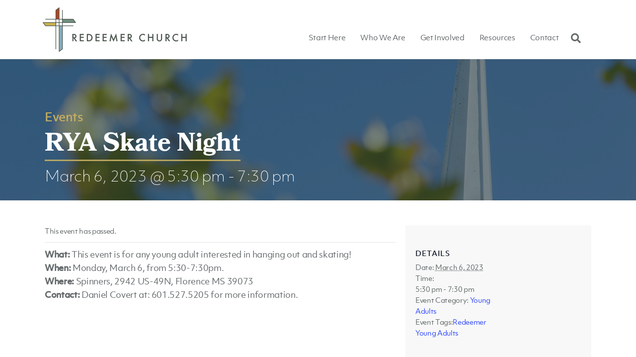

--- FILE ---
content_type: text/html; charset=UTF-8
request_url: https://redeemerjackson.com/event/rya-skate-night/
body_size: 19519
content:
<!DOCTYPE html>
<html lang="en-US">
<head>
<meta charset="UTF-8" />
<script>
var gform;gform||(document.addEventListener("gform_main_scripts_loaded",function(){gform.scriptsLoaded=!0}),document.addEventListener("gform/theme/scripts_loaded",function(){gform.themeScriptsLoaded=!0}),window.addEventListener("DOMContentLoaded",function(){gform.domLoaded=!0}),gform={domLoaded:!1,scriptsLoaded:!1,themeScriptsLoaded:!1,isFormEditor:()=>"function"==typeof InitializeEditor,callIfLoaded:function(o){return!(!gform.domLoaded||!gform.scriptsLoaded||!gform.themeScriptsLoaded&&!gform.isFormEditor()||(gform.isFormEditor()&&console.warn("The use of gform.initializeOnLoaded() is deprecated in the form editor context and will be removed in Gravity Forms 3.1."),o(),0))},initializeOnLoaded:function(o){gform.callIfLoaded(o)||(document.addEventListener("gform_main_scripts_loaded",()=>{gform.scriptsLoaded=!0,gform.callIfLoaded(o)}),document.addEventListener("gform/theme/scripts_loaded",()=>{gform.themeScriptsLoaded=!0,gform.callIfLoaded(o)}),window.addEventListener("DOMContentLoaded",()=>{gform.domLoaded=!0,gform.callIfLoaded(o)}))},hooks:{action:{},filter:{}},addAction:function(o,r,e,t){gform.addHook("action",o,r,e,t)},addFilter:function(o,r,e,t){gform.addHook("filter",o,r,e,t)},doAction:function(o){gform.doHook("action",o,arguments)},applyFilters:function(o){return gform.doHook("filter",o,arguments)},removeAction:function(o,r){gform.removeHook("action",o,r)},removeFilter:function(o,r,e){gform.removeHook("filter",o,r,e)},addHook:function(o,r,e,t,n){null==gform.hooks[o][r]&&(gform.hooks[o][r]=[]);var d=gform.hooks[o][r];null==n&&(n=r+"_"+d.length),gform.hooks[o][r].push({tag:n,callable:e,priority:t=null==t?10:t})},doHook:function(r,o,e){var t;if(e=Array.prototype.slice.call(e,1),null!=gform.hooks[r][o]&&((o=gform.hooks[r][o]).sort(function(o,r){return o.priority-r.priority}),o.forEach(function(o){"function"!=typeof(t=o.callable)&&(t=window[t]),"action"==r?t.apply(null,e):e[0]=t.apply(null,e)})),"filter"==r)return e[0]},removeHook:function(o,r,t,n){var e;null!=gform.hooks[o][r]&&(e=(e=gform.hooks[o][r]).filter(function(o,r,e){return!!(null!=n&&n!=o.tag||null!=t&&t!=o.priority)}),gform.hooks[o][r]=e)}});
</script>

<meta name='viewport' content='width=device-width, initial-scale=1.0' />
<meta http-equiv='X-UA-Compatible' content='IE=edge' />
<link rel="profile" href="https://gmpg.org/xfn/11" />
<title>RYA Skate Night | Redeemer Church</title>
<link rel='stylesheet' id='tribe-events-views-v2-bootstrap-datepicker-styles-css' href='https://redeemerjackson.com/wp-content/plugins/the-events-calendar/vendor/bootstrap-datepicker/css/bootstrap-datepicker.standalone.min.css?ver=6.15.12.2' media='all' />
<link rel='stylesheet' id='tec-variables-skeleton-css' href='https://redeemerjackson.com/wp-content/plugins/the-events-calendar/common/build/css/variables-skeleton.css?ver=6.10.0' media='all' />
<link rel='stylesheet' id='tribe-common-skeleton-style-css' href='https://redeemerjackson.com/wp-content/plugins/the-events-calendar/common/build/css/common-skeleton.css?ver=6.10.0' media='all' />
<link rel='stylesheet' id='tribe-tooltipster-css-css' href='https://redeemerjackson.com/wp-content/plugins/the-events-calendar/common/vendor/tooltipster/tooltipster.bundle.min.css?ver=6.10.0' media='all' />
<link rel='stylesheet' id='tribe-events-views-v2-skeleton-css' href='https://redeemerjackson.com/wp-content/plugins/the-events-calendar/build/css/views-skeleton.css?ver=6.15.12.2' media='all' />
<link rel='stylesheet' id='tec-variables-full-css' href='https://redeemerjackson.com/wp-content/plugins/the-events-calendar/common/build/css/variables-full.css?ver=6.10.0' media='all' />
<link rel='stylesheet' id='tribe-common-full-style-css' href='https://redeemerjackson.com/wp-content/plugins/the-events-calendar/common/build/css/common-full.css?ver=6.10.0' media='all' />
<link rel='stylesheet' id='tribe-events-views-v2-full-css' href='https://redeemerjackson.com/wp-content/plugins/the-events-calendar/build/css/views-full.css?ver=6.15.12.2' media='all' />
<link rel='stylesheet' id='tribe-events-views-v2-print-css' href='https://redeemerjackson.com/wp-content/plugins/the-events-calendar/build/css/views-print.css?ver=6.15.12.2' media='print' />
<link rel='stylesheet' id='tribe-events-pro-views-v2-print-css' href='https://redeemerjackson.com/wp-content/plugins/events-calendar-pro/build/css/views-print.css?ver=7.7.11' media='print' />
	<style>img:is([sizes="auto" i], [sizes^="auto," i]) { contain-intrinsic-size: 3000px 1500px }</style>
	<meta name="dc.title" content="RYA Skate Night | Redeemer Church">
<meta name="dc.description" content="What: This event is for any young adult interested in hanging out and skating! When: Monday, March 6, from 5:30-7:30pm. Where: Spinners, 2942 US-49N, Florence MS 39073 Contact: Daniel Covert at: 601.527.5205 for more information.">
<meta name="dc.relation" content="https://redeemerjackson.com/event/rya-skate-night/">
<meta name="dc.source" content="https://redeemerjackson.com/">
<meta name="dc.language" content="en_US">
<meta name="description" content="What: This event is for any young adult interested in hanging out and skating! When: Monday, March 6, from 5:30-7:30pm. Where: Spinners, 2942 US-49N, Florence MS 39073 Contact: Daniel Covert at: 601.527.5205 for more information.">
<meta name="robots" content="index, follow, max-snippet:-1, max-image-preview:large, max-video-preview:-1">
<link rel="canonical" href="https://redeemerjackson.com/event/rya-skate-night/">
<meta property="og:url" content="https://redeemerjackson.com/event/rya-skate-night/">
<meta property="og:site_name" content="Redeemer Church">
<meta property="og:locale" content="en_US">
<meta property="og:type" content="article">
<meta property="og:title" content="RYA Skate Night | Redeemer Church">
<meta property="og:description" content="What: This event is for any young adult interested in hanging out and skating! When: Monday, March 6, from 5:30-7:30pm. Where: Spinners, 2942 US-49N, Florence MS 39073 Contact: Daniel Covert at: 601.527.5205 for more information.">
<meta property="fb:pages" content="">
<meta property="fb:admins" content="">
<meta property="fb:app_id" content="">
<meta name="twitter:card" content="summary">
<meta name="twitter:title" content="RYA Skate Night | Redeemer Church">
<meta name="twitter:description" content="What: This event is for any young adult interested in hanging out and skating! When: Monday, March 6, from 5:30-7:30pm. Where: Spinners, 2942 US-49N, Florence MS 39073 Contact: Daniel Covert at: 601.527.5205 for more information.">
<link rel='dns-prefetch' href='//connect.facebook.net' />
<link rel="alternate" type="application/rss+xml" title="Redeemer Church &raquo; Feed" href="https://redeemerjackson.com/feed/" />
<link rel="alternate" type="text/calendar" title="Redeemer Church &raquo; iCal Feed" href="https://redeemerjackson.com/events/?ical=1" />
<link rel="preload" href="https://redeemerjackson.com/wp-content/plugins/bb-plugin/fonts/fontawesome/5.15.4/webfonts/fa-solid-900.woff2" as="font" type="font/woff2" crossorigin="anonymous">
<script>
window._wpemojiSettings = {"baseUrl":"https:\/\/s.w.org\/images\/core\/emoji\/16.0.1\/72x72\/","ext":".png","svgUrl":"https:\/\/s.w.org\/images\/core\/emoji\/16.0.1\/svg\/","svgExt":".svg","source":{"concatemoji":"https:\/\/redeemerjackson.com\/wp-includes\/js\/wp-emoji-release.min.js?ver=6.8.3"}};
/*! This file is auto-generated */
!function(s,n){var o,i,e;function c(e){try{var t={supportTests:e,timestamp:(new Date).valueOf()};sessionStorage.setItem(o,JSON.stringify(t))}catch(e){}}function p(e,t,n){e.clearRect(0,0,e.canvas.width,e.canvas.height),e.fillText(t,0,0);var t=new Uint32Array(e.getImageData(0,0,e.canvas.width,e.canvas.height).data),a=(e.clearRect(0,0,e.canvas.width,e.canvas.height),e.fillText(n,0,0),new Uint32Array(e.getImageData(0,0,e.canvas.width,e.canvas.height).data));return t.every(function(e,t){return e===a[t]})}function u(e,t){e.clearRect(0,0,e.canvas.width,e.canvas.height),e.fillText(t,0,0);for(var n=e.getImageData(16,16,1,1),a=0;a<n.data.length;a++)if(0!==n.data[a])return!1;return!0}function f(e,t,n,a){switch(t){case"flag":return n(e,"\ud83c\udff3\ufe0f\u200d\u26a7\ufe0f","\ud83c\udff3\ufe0f\u200b\u26a7\ufe0f")?!1:!n(e,"\ud83c\udde8\ud83c\uddf6","\ud83c\udde8\u200b\ud83c\uddf6")&&!n(e,"\ud83c\udff4\udb40\udc67\udb40\udc62\udb40\udc65\udb40\udc6e\udb40\udc67\udb40\udc7f","\ud83c\udff4\u200b\udb40\udc67\u200b\udb40\udc62\u200b\udb40\udc65\u200b\udb40\udc6e\u200b\udb40\udc67\u200b\udb40\udc7f");case"emoji":return!a(e,"\ud83e\udedf")}return!1}function g(e,t,n,a){var r="undefined"!=typeof WorkerGlobalScope&&self instanceof WorkerGlobalScope?new OffscreenCanvas(300,150):s.createElement("canvas"),o=r.getContext("2d",{willReadFrequently:!0}),i=(o.textBaseline="top",o.font="600 32px Arial",{});return e.forEach(function(e){i[e]=t(o,e,n,a)}),i}function t(e){var t=s.createElement("script");t.src=e,t.defer=!0,s.head.appendChild(t)}"undefined"!=typeof Promise&&(o="wpEmojiSettingsSupports",i=["flag","emoji"],n.supports={everything:!0,everythingExceptFlag:!0},e=new Promise(function(e){s.addEventListener("DOMContentLoaded",e,{once:!0})}),new Promise(function(t){var n=function(){try{var e=JSON.parse(sessionStorage.getItem(o));if("object"==typeof e&&"number"==typeof e.timestamp&&(new Date).valueOf()<e.timestamp+604800&&"object"==typeof e.supportTests)return e.supportTests}catch(e){}return null}();if(!n){if("undefined"!=typeof Worker&&"undefined"!=typeof OffscreenCanvas&&"undefined"!=typeof URL&&URL.createObjectURL&&"undefined"!=typeof Blob)try{var e="postMessage("+g.toString()+"("+[JSON.stringify(i),f.toString(),p.toString(),u.toString()].join(",")+"));",a=new Blob([e],{type:"text/javascript"}),r=new Worker(URL.createObjectURL(a),{name:"wpTestEmojiSupports"});return void(r.onmessage=function(e){c(n=e.data),r.terminate(),t(n)})}catch(e){}c(n=g(i,f,p,u))}t(n)}).then(function(e){for(var t in e)n.supports[t]=e[t],n.supports.everything=n.supports.everything&&n.supports[t],"flag"!==t&&(n.supports.everythingExceptFlag=n.supports.everythingExceptFlag&&n.supports[t]);n.supports.everythingExceptFlag=n.supports.everythingExceptFlag&&!n.supports.flag,n.DOMReady=!1,n.readyCallback=function(){n.DOMReady=!0}}).then(function(){return e}).then(function(){var e;n.supports.everything||(n.readyCallback(),(e=n.source||{}).concatemoji?t(e.concatemoji):e.wpemoji&&e.twemoji&&(t(e.twemoji),t(e.wpemoji)))}))}((window,document),window._wpemojiSettings);
</script>
<link rel='stylesheet' id='tribe-events-full-pro-calendar-style-css' href='https://redeemerjackson.com/wp-content/plugins/events-calendar-pro/build/css/tribe-events-pro-full.css?ver=7.7.11' media='all' />
<link rel='stylesheet' id='tribe-events-virtual-skeleton-css' href='https://redeemerjackson.com/wp-content/plugins/events-calendar-pro/build/css/events-virtual-skeleton.css?ver=7.7.11' media='all' />
<link rel='stylesheet' id='tribe-events-virtual-full-css' href='https://redeemerjackson.com/wp-content/plugins/events-calendar-pro/build/css/events-virtual-full.css?ver=7.7.11' media='all' />
<link rel='stylesheet' id='tribe-events-virtual-single-skeleton-css' href='https://redeemerjackson.com/wp-content/plugins/events-calendar-pro/build/css/events-virtual-single-skeleton.css?ver=7.7.11' media='all' />
<link rel='stylesheet' id='tribe-events-virtual-single-full-css' href='https://redeemerjackson.com/wp-content/plugins/events-calendar-pro/build/css/events-virtual-single-full.css?ver=7.7.11' media='all' />
<link rel='stylesheet' id='tec-events-pro-single-css' href='https://redeemerjackson.com/wp-content/plugins/events-calendar-pro/build/css/events-single.css?ver=7.7.11' media='all' />
<link rel='stylesheet' id='tribe-events-calendar-pro-style-css' href='https://redeemerjackson.com/wp-content/plugins/events-calendar-pro/build/css/tribe-events-pro-full.css?ver=7.7.11' media='all' />
<link rel='stylesheet' id='tribe-events-pro-mini-calendar-block-styles-css' href='https://redeemerjackson.com/wp-content/plugins/events-calendar-pro/build/css/tribe-events-pro-mini-calendar-block.css?ver=7.7.11' media='all' />
<link rel='stylesheet' id='tribe-events-v2-single-skeleton-css' href='https://redeemerjackson.com/wp-content/plugins/the-events-calendar/build/css/tribe-events-single-skeleton.css?ver=6.15.12.2' media='all' />
<link rel='stylesheet' id='tribe-events-v2-single-skeleton-full-css' href='https://redeemerjackson.com/wp-content/plugins/the-events-calendar/build/css/tribe-events-single-full.css?ver=6.15.12.2' media='all' />
<link rel='stylesheet' id='tribe-events-virtual-single-v2-skeleton-css' href='https://redeemerjackson.com/wp-content/plugins/events-calendar-pro/build/css/events-virtual-single-v2-skeleton.css?ver=7.7.11' media='all' />
<link rel='stylesheet' id='tribe-events-virtual-single-v2-full-css' href='https://redeemerjackson.com/wp-content/plugins/events-calendar-pro/build/css/events-virtual-single-v2-full.css?ver=7.7.11' media='all' />
<style id='wp-emoji-styles-inline-css'>

	img.wp-smiley, img.emoji {
		display: inline !important;
		border: none !important;
		box-shadow: none !important;
		height: 1em !important;
		width: 1em !important;
		margin: 0 0.07em !important;
		vertical-align: -0.1em !important;
		background: none !important;
		padding: 0 !important;
	}
</style>
<link rel='stylesheet' id='wp-block-library-css' href='https://redeemerjackson.com/wp-includes/css/dist/block-library/style.min.css?ver=6.8.3' media='all' />
<style id='wp-block-library-theme-inline-css'>
.wp-block-audio :where(figcaption){color:#555;font-size:13px;text-align:center}.is-dark-theme .wp-block-audio :where(figcaption){color:#ffffffa6}.wp-block-audio{margin:0 0 1em}.wp-block-code{border:1px solid #ccc;border-radius:4px;font-family:Menlo,Consolas,monaco,monospace;padding:.8em 1em}.wp-block-embed :where(figcaption){color:#555;font-size:13px;text-align:center}.is-dark-theme .wp-block-embed :where(figcaption){color:#ffffffa6}.wp-block-embed{margin:0 0 1em}.blocks-gallery-caption{color:#555;font-size:13px;text-align:center}.is-dark-theme .blocks-gallery-caption{color:#ffffffa6}:root :where(.wp-block-image figcaption){color:#555;font-size:13px;text-align:center}.is-dark-theme :root :where(.wp-block-image figcaption){color:#ffffffa6}.wp-block-image{margin:0 0 1em}.wp-block-pullquote{border-bottom:4px solid;border-top:4px solid;color:currentColor;margin-bottom:1.75em}.wp-block-pullquote cite,.wp-block-pullquote footer,.wp-block-pullquote__citation{color:currentColor;font-size:.8125em;font-style:normal;text-transform:uppercase}.wp-block-quote{border-left:.25em solid;margin:0 0 1.75em;padding-left:1em}.wp-block-quote cite,.wp-block-quote footer{color:currentColor;font-size:.8125em;font-style:normal;position:relative}.wp-block-quote:where(.has-text-align-right){border-left:none;border-right:.25em solid;padding-left:0;padding-right:1em}.wp-block-quote:where(.has-text-align-center){border:none;padding-left:0}.wp-block-quote.is-large,.wp-block-quote.is-style-large,.wp-block-quote:where(.is-style-plain){border:none}.wp-block-search .wp-block-search__label{font-weight:700}.wp-block-search__button{border:1px solid #ccc;padding:.375em .625em}:where(.wp-block-group.has-background){padding:1.25em 2.375em}.wp-block-separator.has-css-opacity{opacity:.4}.wp-block-separator{border:none;border-bottom:2px solid;margin-left:auto;margin-right:auto}.wp-block-separator.has-alpha-channel-opacity{opacity:1}.wp-block-separator:not(.is-style-wide):not(.is-style-dots){width:100px}.wp-block-separator.has-background:not(.is-style-dots){border-bottom:none;height:1px}.wp-block-separator.has-background:not(.is-style-wide):not(.is-style-dots){height:2px}.wp-block-table{margin:0 0 1em}.wp-block-table td,.wp-block-table th{word-break:normal}.wp-block-table :where(figcaption){color:#555;font-size:13px;text-align:center}.is-dark-theme .wp-block-table :where(figcaption){color:#ffffffa6}.wp-block-video :where(figcaption){color:#555;font-size:13px;text-align:center}.is-dark-theme .wp-block-video :where(figcaption){color:#ffffffa6}.wp-block-video{margin:0 0 1em}:root :where(.wp-block-template-part.has-background){margin-bottom:0;margin-top:0;padding:1.25em 2.375em}
</style>
<style id='classic-theme-styles-inline-css'>
/*! This file is auto-generated */
.wp-block-button__link{color:#fff;background-color:#32373c;border-radius:9999px;box-shadow:none;text-decoration:none;padding:calc(.667em + 2px) calc(1.333em + 2px);font-size:1.125em}.wp-block-file__button{background:#32373c;color:#fff;text-decoration:none}
</style>
<style id='wpseopress-local-business-style-inline-css'>
span.wp-block-wpseopress-local-business-field{margin-right:8px}

</style>
<style id='wpseopress-table-of-contents-style-inline-css'>
.wp-block-wpseopress-table-of-contents li.active>a{font-weight:bold}

</style>
<style id='global-styles-inline-css'>
:root{--wp--preset--aspect-ratio--square: 1;--wp--preset--aspect-ratio--4-3: 4/3;--wp--preset--aspect-ratio--3-4: 3/4;--wp--preset--aspect-ratio--3-2: 3/2;--wp--preset--aspect-ratio--2-3: 2/3;--wp--preset--aspect-ratio--16-9: 16/9;--wp--preset--aspect-ratio--9-16: 9/16;--wp--preset--color--black: #000000;--wp--preset--color--cyan-bluish-gray: #abb8c3;--wp--preset--color--white: #ffffff;--wp--preset--color--pale-pink: #f78da7;--wp--preset--color--vivid-red: #cf2e2e;--wp--preset--color--luminous-vivid-orange: #ff6900;--wp--preset--color--luminous-vivid-amber: #fcb900;--wp--preset--color--light-green-cyan: #7bdcb5;--wp--preset--color--vivid-green-cyan: #00d084;--wp--preset--color--pale-cyan-blue: #8ed1fc;--wp--preset--color--vivid-cyan-blue: #0693e3;--wp--preset--color--vivid-purple: #9b51e0;--wp--preset--color--fl-heading-text: #141d1f;--wp--preset--color--fl-body-bg: #f2f2f2;--wp--preset--color--fl-body-text: #656a6c;--wp--preset--color--fl-accent: #9c3e30;--wp--preset--color--fl-accent-hover: #89372a;--wp--preset--color--fl-topbar-bg: #ffffff;--wp--preset--color--fl-topbar-text: #757575;--wp--preset--color--fl-topbar-link: #2b7bb9;--wp--preset--color--fl-topbar-hover: #2b7bb9;--wp--preset--color--fl-header-bg: #ffffff;--wp--preset--color--fl-header-text: #656a6c;--wp--preset--color--fl-header-link: #656a6c;--wp--preset--color--fl-header-hover: #9c3e30;--wp--preset--color--fl-nav-bg: #ffffff;--wp--preset--color--fl-nav-link: #757575;--wp--preset--color--fl-nav-hover: #2b7bb9;--wp--preset--color--fl-content-bg: #ffffff;--wp--preset--color--fl-footer-widgets-bg: #ffffff;--wp--preset--color--fl-footer-widgets-text: #757575;--wp--preset--color--fl-footer-widgets-link: #2b7bb9;--wp--preset--color--fl-footer-widgets-hover: #2b7bb9;--wp--preset--color--fl-footer-bg: #ffffff;--wp--preset--color--fl-footer-text: #757575;--wp--preset--color--fl-footer-link: #838e14;--wp--preset--color--fl-footer-hover: #687010;--wp--preset--gradient--vivid-cyan-blue-to-vivid-purple: linear-gradient(135deg,rgba(6,147,227,1) 0%,rgb(155,81,224) 100%);--wp--preset--gradient--light-green-cyan-to-vivid-green-cyan: linear-gradient(135deg,rgb(122,220,180) 0%,rgb(0,208,130) 100%);--wp--preset--gradient--luminous-vivid-amber-to-luminous-vivid-orange: linear-gradient(135deg,rgba(252,185,0,1) 0%,rgba(255,105,0,1) 100%);--wp--preset--gradient--luminous-vivid-orange-to-vivid-red: linear-gradient(135deg,rgba(255,105,0,1) 0%,rgb(207,46,46) 100%);--wp--preset--gradient--very-light-gray-to-cyan-bluish-gray: linear-gradient(135deg,rgb(238,238,238) 0%,rgb(169,184,195) 100%);--wp--preset--gradient--cool-to-warm-spectrum: linear-gradient(135deg,rgb(74,234,220) 0%,rgb(151,120,209) 20%,rgb(207,42,186) 40%,rgb(238,44,130) 60%,rgb(251,105,98) 80%,rgb(254,248,76) 100%);--wp--preset--gradient--blush-light-purple: linear-gradient(135deg,rgb(255,206,236) 0%,rgb(152,150,240) 100%);--wp--preset--gradient--blush-bordeaux: linear-gradient(135deg,rgb(254,205,165) 0%,rgb(254,45,45) 50%,rgb(107,0,62) 100%);--wp--preset--gradient--luminous-dusk: linear-gradient(135deg,rgb(255,203,112) 0%,rgb(199,81,192) 50%,rgb(65,88,208) 100%);--wp--preset--gradient--pale-ocean: linear-gradient(135deg,rgb(255,245,203) 0%,rgb(182,227,212) 50%,rgb(51,167,181) 100%);--wp--preset--gradient--electric-grass: linear-gradient(135deg,rgb(202,248,128) 0%,rgb(113,206,126) 100%);--wp--preset--gradient--midnight: linear-gradient(135deg,rgb(2,3,129) 0%,rgb(40,116,252) 100%);--wp--preset--font-size--small: 13px;--wp--preset--font-size--medium: 20px;--wp--preset--font-size--large: 36px;--wp--preset--font-size--x-large: 42px;--wp--preset--spacing--20: 0.44rem;--wp--preset--spacing--30: 0.67rem;--wp--preset--spacing--40: 1rem;--wp--preset--spacing--50: 1.5rem;--wp--preset--spacing--60: 2.25rem;--wp--preset--spacing--70: 3.38rem;--wp--preset--spacing--80: 5.06rem;--wp--preset--shadow--natural: 6px 6px 9px rgba(0, 0, 0, 0.2);--wp--preset--shadow--deep: 12px 12px 50px rgba(0, 0, 0, 0.4);--wp--preset--shadow--sharp: 6px 6px 0px rgba(0, 0, 0, 0.2);--wp--preset--shadow--outlined: 6px 6px 0px -3px rgba(255, 255, 255, 1), 6px 6px rgba(0, 0, 0, 1);--wp--preset--shadow--crisp: 6px 6px 0px rgba(0, 0, 0, 1);}:where(.is-layout-flex){gap: 0.5em;}:where(.is-layout-grid){gap: 0.5em;}body .is-layout-flex{display: flex;}.is-layout-flex{flex-wrap: wrap;align-items: center;}.is-layout-flex > :is(*, div){margin: 0;}body .is-layout-grid{display: grid;}.is-layout-grid > :is(*, div){margin: 0;}:where(.wp-block-columns.is-layout-flex){gap: 2em;}:where(.wp-block-columns.is-layout-grid){gap: 2em;}:where(.wp-block-post-template.is-layout-flex){gap: 1.25em;}:where(.wp-block-post-template.is-layout-grid){gap: 1.25em;}.has-black-color{color: var(--wp--preset--color--black) !important;}.has-cyan-bluish-gray-color{color: var(--wp--preset--color--cyan-bluish-gray) !important;}.has-white-color{color: var(--wp--preset--color--white) !important;}.has-pale-pink-color{color: var(--wp--preset--color--pale-pink) !important;}.has-vivid-red-color{color: var(--wp--preset--color--vivid-red) !important;}.has-luminous-vivid-orange-color{color: var(--wp--preset--color--luminous-vivid-orange) !important;}.has-luminous-vivid-amber-color{color: var(--wp--preset--color--luminous-vivid-amber) !important;}.has-light-green-cyan-color{color: var(--wp--preset--color--light-green-cyan) !important;}.has-vivid-green-cyan-color{color: var(--wp--preset--color--vivid-green-cyan) !important;}.has-pale-cyan-blue-color{color: var(--wp--preset--color--pale-cyan-blue) !important;}.has-vivid-cyan-blue-color{color: var(--wp--preset--color--vivid-cyan-blue) !important;}.has-vivid-purple-color{color: var(--wp--preset--color--vivid-purple) !important;}.has-black-background-color{background-color: var(--wp--preset--color--black) !important;}.has-cyan-bluish-gray-background-color{background-color: var(--wp--preset--color--cyan-bluish-gray) !important;}.has-white-background-color{background-color: var(--wp--preset--color--white) !important;}.has-pale-pink-background-color{background-color: var(--wp--preset--color--pale-pink) !important;}.has-vivid-red-background-color{background-color: var(--wp--preset--color--vivid-red) !important;}.has-luminous-vivid-orange-background-color{background-color: var(--wp--preset--color--luminous-vivid-orange) !important;}.has-luminous-vivid-amber-background-color{background-color: var(--wp--preset--color--luminous-vivid-amber) !important;}.has-light-green-cyan-background-color{background-color: var(--wp--preset--color--light-green-cyan) !important;}.has-vivid-green-cyan-background-color{background-color: var(--wp--preset--color--vivid-green-cyan) !important;}.has-pale-cyan-blue-background-color{background-color: var(--wp--preset--color--pale-cyan-blue) !important;}.has-vivid-cyan-blue-background-color{background-color: var(--wp--preset--color--vivid-cyan-blue) !important;}.has-vivid-purple-background-color{background-color: var(--wp--preset--color--vivid-purple) !important;}.has-black-border-color{border-color: var(--wp--preset--color--black) !important;}.has-cyan-bluish-gray-border-color{border-color: var(--wp--preset--color--cyan-bluish-gray) !important;}.has-white-border-color{border-color: var(--wp--preset--color--white) !important;}.has-pale-pink-border-color{border-color: var(--wp--preset--color--pale-pink) !important;}.has-vivid-red-border-color{border-color: var(--wp--preset--color--vivid-red) !important;}.has-luminous-vivid-orange-border-color{border-color: var(--wp--preset--color--luminous-vivid-orange) !important;}.has-luminous-vivid-amber-border-color{border-color: var(--wp--preset--color--luminous-vivid-amber) !important;}.has-light-green-cyan-border-color{border-color: var(--wp--preset--color--light-green-cyan) !important;}.has-vivid-green-cyan-border-color{border-color: var(--wp--preset--color--vivid-green-cyan) !important;}.has-pale-cyan-blue-border-color{border-color: var(--wp--preset--color--pale-cyan-blue) !important;}.has-vivid-cyan-blue-border-color{border-color: var(--wp--preset--color--vivid-cyan-blue) !important;}.has-vivid-purple-border-color{border-color: var(--wp--preset--color--vivid-purple) !important;}.has-vivid-cyan-blue-to-vivid-purple-gradient-background{background: var(--wp--preset--gradient--vivid-cyan-blue-to-vivid-purple) !important;}.has-light-green-cyan-to-vivid-green-cyan-gradient-background{background: var(--wp--preset--gradient--light-green-cyan-to-vivid-green-cyan) !important;}.has-luminous-vivid-amber-to-luminous-vivid-orange-gradient-background{background: var(--wp--preset--gradient--luminous-vivid-amber-to-luminous-vivid-orange) !important;}.has-luminous-vivid-orange-to-vivid-red-gradient-background{background: var(--wp--preset--gradient--luminous-vivid-orange-to-vivid-red) !important;}.has-very-light-gray-to-cyan-bluish-gray-gradient-background{background: var(--wp--preset--gradient--very-light-gray-to-cyan-bluish-gray) !important;}.has-cool-to-warm-spectrum-gradient-background{background: var(--wp--preset--gradient--cool-to-warm-spectrum) !important;}.has-blush-light-purple-gradient-background{background: var(--wp--preset--gradient--blush-light-purple) !important;}.has-blush-bordeaux-gradient-background{background: var(--wp--preset--gradient--blush-bordeaux) !important;}.has-luminous-dusk-gradient-background{background: var(--wp--preset--gradient--luminous-dusk) !important;}.has-pale-ocean-gradient-background{background: var(--wp--preset--gradient--pale-ocean) !important;}.has-electric-grass-gradient-background{background: var(--wp--preset--gradient--electric-grass) !important;}.has-midnight-gradient-background{background: var(--wp--preset--gradient--midnight) !important;}.has-small-font-size{font-size: var(--wp--preset--font-size--small) !important;}.has-medium-font-size{font-size: var(--wp--preset--font-size--medium) !important;}.has-large-font-size{font-size: var(--wp--preset--font-size--large) !important;}.has-x-large-font-size{font-size: var(--wp--preset--font-size--x-large) !important;}
:where(.wp-block-post-template.is-layout-flex){gap: 1.25em;}:where(.wp-block-post-template.is-layout-grid){gap: 1.25em;}
:where(.wp-block-columns.is-layout-flex){gap: 2em;}:where(.wp-block-columns.is-layout-grid){gap: 2em;}
:root :where(.wp-block-pullquote){font-size: 1.5em;line-height: 1.6;}
</style>
<link rel='stylesheet' id='resource-style-default-css' href='https://redeemerjackson.com/wp-content/plugins/mere-resource-library/mere-resource-styles.css?ver=6.8.3' media='all' />
<link rel='stylesheet' id='simple-banner-style-css' href='https://redeemerjackson.com/wp-content/plugins/simple-banner/simple-banner.css?ver=3.1.2' media='all' />
<link rel='stylesheet' id='font-awesome-5-css' href='https://redeemerjackson.com/wp-content/plugins/bb-plugin/fonts/fontawesome/5.15.4/css/all.min.css?ver=2.9.4.1' media='all' />
<link rel='stylesheet' id='font-awesome-css' href='https://redeemerjackson.com/wp-content/plugins/bb-plugin/fonts/fontawesome/5.15.4/css/v4-shims.min.css?ver=2.9.4.1' media='all' />
<link rel='stylesheet' id='fl-builder-layout-bundle-0cc83bc0194f8be812eca9aa9a06930a-css' href='https://redeemerjackson.com/wp-content/uploads/bb-plugin/cache/0cc83bc0194f8be812eca9aa9a06930a-layout-bundle.css?ver=2.9.4.1-1.5.2.1' media='all' />
<link rel='stylesheet' id='tablepress-default-css' href='https://redeemerjackson.com/wp-content/plugins/tablepress/css/build/default.css?ver=3.2.5' media='all' />
<link rel='stylesheet' id='jquery-magnificpopup-css' href='https://redeemerjackson.com/wp-content/plugins/bb-plugin/css/jquery.magnificpopup.min.css?ver=2.9.4.1' media='all' />
<link rel='stylesheet' id='bootstrap-css' href='https://redeemerjackson.com/wp-content/themes/bb-theme/css/bootstrap.min.css?ver=1.7.19' media='all' />
<link rel='stylesheet' id='fl-automator-skin-css' href='https://redeemerjackson.com/wp-content/uploads/bb-theme/skin-68fefcb445c39.css?ver=1.7.19' media='all' />
<link rel='stylesheet' id='fl-child-theme-css' href='https://redeemerjackson.com/wp-content/themes/bb-theme-child/style.css?ver=6.8.3' media='all' />
<script src="https://redeemerjackson.com/wp-includes/js/jquery/jquery.min.js?ver=3.7.1" id="jquery-core-js"></script>
<script src="https://redeemerjackson.com/wp-includes/js/jquery/jquery-migrate.min.js?ver=3.4.1" id="jquery-migrate-js"></script>
<script src="https://redeemerjackson.com/wp-content/plugins/the-events-calendar/common/build/js/tribe-common.js?ver=9c44e11f3503a33e9540" id="tribe-common-js"></script>
<script src="https://redeemerjackson.com/wp-content/plugins/the-events-calendar/build/js/views/breakpoints.js?ver=4208de2df2852e0b91ec" id="tribe-events-views-v2-breakpoints-js"></script>
<script id="simple-banner-script-js-before">
const simpleBannerScriptParams = {"pro_version_enabled":"","debug_mode":"","id":17138,"version":"3.1.2","banner_params":[{"hide_simple_banner":"yes","simple_banner_prepend_element":"body","simple_banner_position":"sticky","header_margin":"","header_padding":"","wp_body_open_enabled":"","wp_body_open":true,"simple_banner_z_index":"","simple_banner_text":"On Dec 22 &amp; 29 we will have ONE JOINT SERVICE at 9:30am.","disabled_on_current_page":false,"disabled_pages_array":[],"is_current_page_a_post":false,"disabled_on_posts":"","simple_banner_disabled_page_paths":"","simple_banner_font_size":"10","simple_banner_color":"#C2B057","simple_banner_text_color":"","simple_banner_link_color":"","simple_banner_close_color":"","simple_banner_custom_css":"","simple_banner_scrolling_custom_css":"","simple_banner_text_custom_css":"","simple_banner_button_css":"","site_custom_css":"","keep_site_custom_css":"","site_custom_js":"","keep_site_custom_js":"","close_button_enabled":"","close_button_expiration":"30 Dec 2024 11:00:00 CST","close_button_cookie_set":false,"current_date":{"date":"2025-12-06 11:51:56.466109","timezone_type":3,"timezone":"UTC"},"start_date":{"date":"2025-12-06 11:51:56.466112","timezone_type":3,"timezone":"UTC"},"end_date":{"date":"2025-12-06 11:51:56.466114","timezone_type":3,"timezone":"UTC"},"simple_banner_start_after_date":"","simple_banner_remove_after_date":"","simple_banner_insert_inside_element":""}]}
</script>
<script src="https://redeemerjackson.com/wp-content/plugins/simple-banner/simple-banner.js?ver=3.1.2" id="simple-banner-script-js"></script>
<script id="wpgmza_data-js-extra">
var wpgmza_google_api_status = {"message":"Enqueued","code":"ENQUEUED"};
</script>
<script src="https://redeemerjackson.com/wp-content/plugins/wp-google-maps/wpgmza_data.js?ver=6.8.3" id="wpgmza_data-js"></script>
<link rel="https://api.w.org/" href="https://redeemerjackson.com/wp-json/" /><link rel="alternate" title="JSON" type="application/json" href="https://redeemerjackson.com/wp-json/wp/v2/tribe_events/17138" /><link rel="EditURI" type="application/rsd+xml" title="RSD" href="https://redeemerjackson.com/xmlrpc.php?rsd" />
<meta name="generator" content="WordPress 6.8.3" />
<link rel='shortlink' href='https://redeemerjackson.com/?p=17138' />
<link rel="alternate" title="oEmbed (JSON)" type="application/json+oembed" href="https://redeemerjackson.com/wp-json/oembed/1.0/embed?url=https%3A%2F%2Fredeemerjackson.com%2Fevent%2Frya-skate-night%2F" />
<link rel="alternate" title="oEmbed (XML)" type="text/xml+oembed" href="https://redeemerjackson.com/wp-json/oembed/1.0/embed?url=https%3A%2F%2Fredeemerjackson.com%2Fevent%2Frya-skate-night%2F&#038;format=xml" />
<style id="simple-banner-hide" type="text/css">.simple-banner{display:none;}</style><style id="simple-banner-position" type="text/css">.simple-banner{position:sticky;}</style><style id="simple-banner-font-size" type="text/css">.simple-banner .simple-banner-text{font-size:10;}</style><style id="simple-banner-background-color" type="text/css">.simple-banner{background:#C2B057;}</style><style id="simple-banner-text-color" type="text/css">.simple-banner .simple-banner-text{color: #ffffff;}</style><style id="simple-banner-link-color" type="text/css">.simple-banner .simple-banner-text a{color:#f16521;}</style><style id="simple-banner-z-index" type="text/css">.simple-banner{z-index: 99999;}</style><style id="simple-banner-site-custom-css-dummy" type="text/css"></style><script id="simple-banner-site-custom-js-dummy" type="text/javascript"></script><meta name="tec-api-version" content="v1"><meta name="tec-api-origin" content="https://redeemerjackson.com"><link rel="alternate" href="https://redeemerjackson.com/wp-json/tribe/events/v1/events/17138" /><script type="application/ld+json">
[{"@context":"http://schema.org","@type":"Event","name":"RYA Skate Night","description":"&lt;p&gt;What: This event is for any young adult interested in hanging out and skating! When: Monday, March 6, from 5:30-7:30pm. Where: Spinners, 2942 US-49N, Florence MS 39073 Contact: Daniel Covert&hellip;&lt;/p&gt;\\n","url":"https://redeemerjackson.com/event/rya-skate-night/","eventAttendanceMode":"https://schema.org/OfflineEventAttendanceMode","eventStatus":"https://schema.org/EventScheduled","startDate":"2023-03-06T17:30:00-06:00","endDate":"2023-03-06T19:30:00-06:00","performer":"Organization"}]
</script><link rel="icon" href="https://fw-redeemerjackson.s3.amazonaws.com/wp-content/uploads/2018/01/12140935/cropped-redeemer-favicon-32x32.png" sizes="32x32" />
<link rel="icon" href="https://fw-redeemerjackson.s3.amazonaws.com/wp-content/uploads/2018/01/12140935/cropped-redeemer-favicon-192x192.png" sizes="192x192" />
<link rel="apple-touch-icon" href="https://fw-redeemerjackson.s3.amazonaws.com/wp-content/uploads/2018/01/12140935/cropped-redeemer-favicon-180x180.png" />
<meta name="msapplication-TileImage" content="https://fw-redeemerjackson.s3.amazonaws.com/wp-content/uploads/2018/01/12140935/cropped-redeemer-favicon-270x270.png" />
		<style id="wp-custom-css">
			/*GLOBAL*/

html, body {
  font-family: "objektiv-mk1",sans-serif;
  font-weight: 400;
  -webkit-font-smoothing: inherit;
  -moz-osx-font-smoothing: inherit;
  letter-spacing: -0.02em;
}

body .dark {
  color: #fff;
}

h1, h2, h3, h4, h5, h6 {
  font-family: "objektiv-mk1",sans-serif;
  letter-spacing: -0.02em;
}

h1 {
  font-weight: 200;
}

h2, h3, h4, h5, h6 {
  font-weight: 500;
}

h5 {
  text-transform: uppercase;
  color: #969a9c;
}

.intro h2, .intro h3 {
  max-width: 700px;
  color: #656a6c;
  font-weight: 300;
}

a {
  transition: all .15s ease-in-out;
}

button, input[type=button], input[type=submit] {
  background: #9c3e30;
  line-height: 1.2;
  padding: 0.8em 1.2em;
  font-weight: 500;
  border: 2px solid transparent;
  transition: all .15s ease-in-out;
  -moz-border-radius: 1px;
  -webkit-border-radius: 1px;
  border-radius: 1px;
}

button:hover, input[type=button]:hover, input[type=submit]:hover {
  background: #752f24;
  border: 2px solid #752f24;
}

button:active, button:focus, input[type=button]:active, input[type=button]:focus, input[type=submit]:active, input[type=submit]:focus {
  border: 2px solid transparent;
}

input[type=text], input[type=password], input[type=email], input[type=tel], input[type=date], input[type=month], input[type=week], input[type=time], input[type=number], input[type=search], input[type=url], textarea {
  font-family: "objektiv-mk1",sans-serif;
  border-radius: 1px;
  background-color: #fff;
}

input[type=text], input[type=password], input[type=email], input[type=tel], input[type=date], input[type=month], input[type=week], input[type=time], input[type=number], input[type=search], input[type=url] {
  height: 44px;
}

.dark input[type=text], .dark input[type=password], .dark input[type=email], .dark input[type=tel], .dark input[type=date], .dark input[type=month], .dark input[type=week], .dark input[type=time], .dark input[type=number], .dark input[type=search], .dark input[type=url], .dark textarea {
  border: 1px solid rgba(20,29,31,0.55);
}

.dark input[type=text]:focus, .dark input[type=password]:focus, .dark input[type=email]:focus, .dark input[type=tel]:focus, .dark input[type=date]:focus, .dark input[type=month]:focus, .dark input[type=week]:focus, .dark input[type=time]:focus, .dark input[type=number]:focus, .dark input[type=search]:focus, .dark input[type=url]:focus, .dark textarea:focus {
  border: 1px solid rgba(20, 29, 31, 0.9);
}

.btn {
  padding: 0.8em 1.2em;
  font-family: "objektiv-mk1",sans-serif;
  font-size: 18px;
  font-weight: 500;
  line-height: 1.2;
  border-radius: 1px;
  border: 2px solid transparent;
  transition: all .15s ease-in-out;
}

.btn-primary {
  background-color: #c4ad61;
  border-color: #c4ad61;
}

.btn-primary:hover, .btn-primary:focus, .btn-primary.focus, .btn-primary:active, .btn-primary.active, .open>.dropdown-toggle.btn-primary {
  background-color: #af9541;
  border-color: #af9541;
}

.btn-default {
  color: #c4ad61;
  background-color: transparent;
  border-color: #c4ad61;
}

.btn-default:hover, .btn-default:focus, .btn-default.focus, .btn-default:active, .btn-default.active, .open>.dropdown-toggle.btn-default {
  background-color: #af9541;
  border-color: #af9541;
}

.btn-default.reverse {
  color: #fff;
}

label {
  font-weight: 400;
}

a.fl-button *, a.fl-button:visited *, .fl-builder-content a.fl-button *, .fl-builder-content a.fl-button:visited * {
  color: inherit;
}

a.fl-button, a.fl-button:visited, .fl-builder-content a.fl-button, .fl-builder-content a.fl-button:visited {
  /*background: transparent;
  color: #c4ad61;*/
  border: 2px solid transparent;
}

a.fl-button:hover, .fl-builder-content a.fl-button:hover {
  /*background: #af9541;
  color: #fff;*/
  border: 2px solid transparent;
}

.fl-builder-content a.fl-button, .fl-builder-content a.fl-button:visited {
  font-size: 18px !important;
  line-height: 1.2 !important;
  border-radius: 1px !important;
  -moz-border-radius: 1px !important;
  -webkit-border-radius: 1px !important;
  font-weight: 500;
  padding: 0.8em 1.2em !important;
}

blockquote {
  border-left: 3px solid #c4ad61;
  border-color: #c4ad61;
  font-size: 17px;
  padding: 10px 20px 2px 20px;
}

.fancy-quote blockquote, .quote blockquote {
  font-family: 'bookmania', serif;
  font-size: 1.6em;
  line-height: 1.3;
  color: #c4ad61;
  border-left: 0;
  position: relative;
  letter-spacing: 0;
}

.quote blockquote {
  padding-left: 0;
  padding-bottom: 0;
}

.fancy-quote blockquote:before {
  content: "“";
  font-size: 4em;
  color: #c4ad61;
  -moz-text-fill-color: transparent;
  -webkit-text-fill-color: transparent;
  -moz-text-stroke-color: #c4ad61;
  -webkit-text-stroke-color: #c4ad61;
  -moz-text-stroke-width: 1px;
  -webkit-text-stroke-width: 1px;
  top: -15px;
  left: -40px;
  position: absolute;
  margin-bottom: 10px;
}

.fancy-heading {
  line-height: 1.8;
}

.fancy-heading span {
  border-bottom: 3px solid rgba(196, 173, 97, 0.9);
}

@media (max-width: 768px) {
  .fl-col-small {
    max-width: 100%;
  }
}

.narrow {
  max-width: 800px;
}

.centered {
  margin: 0 auto;
  text-align: center;
}

.asterisk {
  font-size: 75%;
  color: #79867e;
}

b, strong {
  font-weight: 500;
}

/*HEADER*/
.fl-logo-text {
  font-family: "objektiv-mk1",sans-serif;
  font-weight: 500;
}

.fl-logo-img {
  max-width: 290px;
}

.fl-page-nav .navbar-nav, .fl-page-nav .navbar-nav a {
  font-family: "objektiv-mk1",sans-serif;
  font-weight: 400;
}

.fl-page-nav-right .fl-page-nav-search a.fa-search {
  padding: 15px 0 13px 10px;
}

@media (min-width: 992px) {
  .fl-page-nav-right .fl-page-header-container {
    padding-bottom: 15px;
  }

  .fl-page-header-container {
    padding-top: 15px;
  }

  .fl-page-nav-right .fl-page-nav {
    padding-top: 32px;
  }

  .fl-page-nav-right .fl-page-header-logo {
    margin-left: -24px;
  }

  .fl-page-nav-right .fl-page-header-wrap {
    border-bottom: 0;
  }
}

.fl-page-nav-right .fl-page-nav-wrap .navbar-nav li > a {
  font-weight: 400;
}

.fl-page-nav-search form, .fl-page-nav ul.sub-menu {
  border-top: 2px solid #9c3e30;
}

.fl-page-nav-search form input.fl-search-input {
  border-color: #ccc;
}

.fl-page-nav .navbar-toggle {
  font-family: inherit;
}

/*FOOTER*/

.fl-page-footer {
  border-top: 0;
}

#footer-top .fl-module-icon p {
  font-size: 15px;
}

#footer-top .fl-module-icon .fl-icon {
  width: 20px;
}

#footer-top .widget-heading h2 {
  font-size: 18px;
  font-weight: 500;
}

#footer-top .widget-heading h3 {
  font-size: 16px;
  text-transform: uppercase;
  color: #79867e;
}

#footer-top .menu a {
  transition: all .15s ease-in-out;
}

#footer-top .menu a:hover {
  padding-left: 5px !important;
  padding-right: 5px !important;
}

#footer-top p, #footer-top ul, #footer-top ol, #footer-top li {
  font-family: "objektiv-mk1",sans-serif;
  font-size: 14px;
  letter-spacing: 0;
}

#footer-top .tribe-events-adv-list-widget h2.widgettitle {
  font-size: 16px;
  font-weight: 500;
  text-transform: uppercase;
  color: #79867e;
  margin-top: 0;
  margin-bottom: 30px;
}

#footer-top .type-tribe_events {
  background: #2a322d;
  padding: 15px 12px;
  border-radius: 1px;
  margin-bottom: 2px;
}

#footer-top .list-date {
  font-size: 12px;
  font-weight: 500;
  text-transform: uppercase;
  margin-bottom: 5px;
  display: inline-block;
  background: #c4ad61;
  color: #2f3732;
  border-radius: 1px;
  padding: 1px 4px;
}

#footer-top .tribe-events-title {
  margin-top: 0;
  margin-bottom: 10px;
  font-size: 18px;
  font-weight: 500;
}

#footer-top .tribe-events-duration {
  font-size: 12px;
  line-height: 1.4;
  color: #949e98;
}

#footer-top .tribe-events-widget-link {
  margin-top: 15px;
}

#footer-top .tribe-events-adv-list-widget .tribe-events-widget-link a {
  font-size: 12px;
  font-weight: 500;
  text-transform: uppercase;
}

#footer-bottom p {
  margin-bottom: 0;
  text-align: center;
  font-size: 12px;
}

/*HOMEPAGE*/

#home-hero .btn {
  margin: 0 15px 15px 0;
}

#home-hero .btn .fa {
  margin-right: 8px;
}

#home-hero h1 {
  font-weight: 200;
  font-size: 4em;
  line-height: 1.2;
}

@media (max-width: 768px) {
  #home-hero h1 {
    font-size: 2em;
  }
}

.section-heading .fl-heading {
  font-size: 2.4em;
  color: #cfd4ce;
  font-family: "bookmania",serif;
  letter-spacing: 0;
}

.dark .section-heading .fl-heading {
  color: #fff;
}

.dark h1, .dark h2, .dark h3, .dark h4, .dark h5, .dark h6 {
  color: #fff;
}

.section-heading .fl-heading .fl-heading-text {
  font-weight: 700;
}

.banner-heading .fl-heading {
  font-size: 3em;
  color: #fff;
  font-family: "bookmania",serif;
  letter-spacing: 0;
}

.banner h2 {
  font-weight: 200;
}

.banner-heading .fl-heading span.fl-heading-text {
  font-weight: 700;
  border-bottom: 3px solid rgba(196, 173, 97, 0.9);
  display: inline-block;
}

#featured-events .fl-post-grid-post {
  border: 0;
  background: transparent;
}

#featured-events .fl-post-grid-event-calendar-date {
  font-size: 14px;
}

#pastor-welcome blockquote {
  font-family: 'bookmania', serif;
  font-size: 1.6em;
  letter-spacing: 0;
  line-height: 1.3;
  color: #c4ad61;
  padding: 10px 0 0 20px;
  border: 0;
  border-radius: 1px;
}

#pastor-welcome > .fl-row-content-wrap {
  background: rgba(255,255,255,1);
background: -moz-linear-gradient(top, rgba(255,255,255,1) 0%, rgba(244,247,243,1) 100%);
background: -webkit-gradient(left top, left bottom, color-stop(0%, rgba(255,255,255,1)), color-stop(100%, rgba(244,247,243,1)));
background: -webkit-linear-gradient(top, rgba(255,255,255,1) 0%, rgba(244,247,243,1) 100%);
background: -o-linear-gradient(top, rgba(255,255,255,1) 0%, rgba(244,247,243,1) 100%);
background: -ms-linear-gradient(top, rgba(255,255,255,1) 0%, rgba(244,247,243,1) 100%);
background: linear-gradient(to bottom, rgba(255,255,255,1) 0%, rgba(244,247,243,1) 100%);
filter: progid:DXImageTransform.Microsoft.gradient( startColorstr='#ffffff', endColorstr='#f4f7f3', GradientType=0 );
}

/*#pastor-welcome > .fl-row-content-wrap {
  background: rgba(244,247,243,1);
background: -moz-linear-gradient(top, rgba(244,247,243,1) 0%, rgba(207,212,206,1) 100%);
background: -webkit-gradient(left top, left bottom, color-stop(0%, rgba(244,247,243,1)), color-stop(100%, rgba(207,212,206,1)));
background: -webkit-linear-gradient(top, rgba(244,247,243,1) 0%, rgba(207,212,206,1) 100%);
background: -o-linear-gradient(top, rgba(244,247,243,1) 0%, rgba(207,212,206,1) 100%);
background: -ms-linear-gradient(top, rgba(244,247,243,1) 0%, rgba(207,212,206,1) 100%);
background: linear-gradient(to bottom, rgba(244,247,243,1) 0%, rgba(207,212,206,1) 100%);
filter: progid:DXImageTransform.Microsoft.gradient( startColorstr='#f4f7f3', endColorstr='#cfd4ce', GradientType=0 );
}*/

.home .fancy-quote .fl-module-content {
  padding: 0 0 0 35px;
  /*padding: 30px 50px;
  background: rgba(249, 252, 248, 0.92);
  border-radius: 12px;*/
}

.home .fancy-quote h4 {
  margin-bottom: 0;
  margin-left: 20px;
  font-size: 18px;
}

.home .fancy-quote h5 {
  margin-top: 5px;
  margin-left: 20px;
  font-size: 14px;
}

/*SECONDARY PAGES*/

.page-excerpt {
  color: rgba(255,255,255,0.9);
  font-size: 24px;
  font-weight: 300;
  font-family: "objektiv-mk1",sans-serif;
  line-height: 1.4;
  max-width: 550px;
}

.page-excerpt a {
  color: inherit;
}

.fl-accordion-button-label {
  font-family: "objektiv-mk1",sans-serif;
  font-weight: 500;
  color: #141d1f;
}

.fl-accordion-item {
  background: #eff4f5;
}

.fl-accordion-small .fl-accordion-content {
  font-size: 16px;
}

.dark .fl-accordion-content {
  color: #656a6c;
}

.dark .fl-accordion-item {
  border: 1px solid #fff !important;
  background: #fff;
  margin-bottom: 2px;
}

.fl-accordion-button-icon {
  opacity: 1;
  filter: alpha(opacity = 100);
  color: #9c3e30;
  font-size: 18px;
}

.bottom-cta .fl-row-fixed-width {
  max-width: 700px;
}

.bottom-cta h2 {
  color: #fff;
  line-height: 1.8;
  font-weight: 400;
}

.bottom-cta h2 span {
  border-bottom: 3px solid rgba(196, 173, 97, 0.9);
}

.address-box p, .address-box a {
  color: #fff;
  font-size: 15px;
}

.address-box .fl-module-icon .fl-icon {
  width: 20px;
}

.subpages-heading h2 {
  font-family: "Bookmania", serif;
  color: #c4ad61;
  margin-top: 25px !important;
}

.dark.subpages-heading h2 {
  color: #fff;
}

.subpages-heading a {
  padding: 50px 0;
}

.subpages-menu .fl-menu a {
  color: #fff;
  background: transparent;
  padding-bottom: 26px !important;
}

.subpages-menu .fl-menu a:hover {
  background: rgba(255,255,255,0.15);
  color: #fff;
}

.subpages-menu .fl-menu .current-menu-item a {
  background: #fff;
  color: #79867e;
}

.subpages-menu .fl-menu .menu {
  margin-bottom: -7px;
  font-weight: 500;
}

@media (min-width: 769px) {
  .subpages-menu .menu li {
    border-left: 0;
  }
}

.subpages-menu .fl-menu .current-page-ancestor a {
  background: rgba(255,255,255,0.15);
  color: #fff;
}

.sub-subpages-menu .menu a {
  padding-left: 0;
  padding-right: 0;
}

.sub-subpages-menu .current_page_item {
  font-weight: 500;
}

.sub-subpages-menu .menu .current_page_item a {
  color: #969a9c;
}

.sidebar-menu .fl-menu {
  border-left: 2px solid #e0e9eb;
}

.subpages-callout .fl-heading {
  font-family: "bookmania", serif;
}

.subpages-callout .fl-heading a {
  padding-top: 80px;
  padding-bottom: 80px;
}

.sub-subpages-callout .fl-callout-title {
  font-size: 16px;
  text-transform: uppercase;
}

.sub-subpages-callout .fl-callout-title a {
  color: #969a9c;
}

.sub-subpages-callout img {
  border: 2px solid #fff;
}

.ministry-letter {
  padding: 20px;
}

.ministry-letter .fl-col-content {
  background-color: #f7f8f7;
  background-image: url("data:image/svg+xml,%3Csvg xmlns='http://www.w3.org/2000/svg' width='100' height='100' viewBox='0 0 100 100'%3E%3Cg fill-rule='evenodd'%3E%3Cg fill='%23d6dbd6' fill-opacity='0.4'%3E%3Cpath opacity='.5' d='M96 [base64] 0v-9h-9v9h9zm-10 0v-9h-9v9h9zm-10 0v-9h-9v9h9zm-10 0v-9h-9v9h9zm-10 0v-9h-9v9h9zm-10 0v-9h-9v9h9zm-10 0v-9h-9v9h9zm-10 0v-9h-9v9h9zm-9-10h9v-9h-9v9zm10 0h9v-9h-9v9zm10 0h9v-9h-9v9zm10 0h9v-9h-9v9zm10 0h9v-9h-9v9zm10 0h9v-9h-9v9zm10 0h9v-9h-9v9zm10 0h9v-9h-9v9zm9-10v-9h-9v9h9zm-10 0v-9h-9v9h9zm-10 0v-9h-9v9h9zm-10 0v-9h-9v9h9zm-10 0v-9h-9v9h9zm-10 0v-9h-9v9h9zm-10 0v-9h-9v9h9zm-10 0v-9h-9v9h9zm-9-10h9v-9h-9v9zm10 0h9v-9h-9v9zm10 0h9v-9h-9v9zm10 0h9v-9h-9v9zm10 0h9v-9h-9v9zm10 0h9v-9h-9v9zm10 0h9v-9h-9v9zm10 0h9v-9h-9v9zm9-10v-9h-9v9h9zm-10 0v-9h-9v9h9zm-10 0v-9h-9v9h9zm-10 0v-9h-9v9h9zm-10 0v-9h-9v9h9zm-10 0v-9h-9v9h9zm-10 0v-9h-9v9h9zm-10 0v-9h-9v9h9zm-9-10h9v-9h-9v9zm10 0h9v-9h-9v9zm10 0h9v-9h-9v9zm10 0h9v-9h-9v9zm10 0h9v-9h-9v9zm10 0h9v-9h-9v9zm10 0h9v-9h-9v9zm10 0h9v-9h-9v9zm9-10v-9h-9v9h9zm-10 0v-9h-9v9h9zm-10 0v-9h-9v9h9zm-10 0v-9h-9v9h9zm-10 0v-9h-9v9h9zm-10 0v-9h-9v9h9zm-10 0v-9h-9v9h9zm-10 0v-9h-9v9h9zm-9-10h9v-9h-9v9zm10 0h9v-9h-9v9zm10 0h9v-9h-9v9zm10 0h9v-9h-9v9zm10 0h9v-9h-9v9zm10 0h9v-9h-9v9zm10 0h9v-9h-9v9zm10 0h9v-9h-9v9z'/%3E%3Cpath d='M6 5V0H5v5H0v1h5v94h1V6h94V5H6z'/%3E%3C/g%3E%3C/g%3E%3C/svg%3E");
}

.ministry-letter img {
  border-radius: 200px;
}

.ministry-grid .fl-callout-text, .ministry-list .fl-callout-text {
  font-size: 14px;
  padding: 0 25px;
}

.ministry-grid .fl-callout-title a, .ministry-list .fl-callout-title a {
  color: #9c3e30;
}

.ministry-grid .fl-callout-title, .ministry-list .fl-callout-title {
  font-family: "Bookmania", serif;
  margin: 20px 15px 0 15px;
  text-align: center;
  font-size: 26px;
  letter-spacing: 0;
}

.ministry-grid .fl-callout-cta-link {
  font-weight: 500;
  font-size: 14px;
  text-transform: uppercase;
}

.ministry-grid .arrow {
  font-size: 124%;
}

body .ministry-grid h2.fl-callout-title {
  padding: 0 20px 0px 20px;
}

body .ministry-list h2.fl-callout-title {
  padding: 0 0 10px 0;
}

.ministry-grid h5, .ministry-list h5 {
  margin-top: 0;
  text-transform: none;
  font-weight: 400;
}

/*PEOPLE*/
.email-resource-field .fl-module-content {
  background: #c4ad61;
  padding: 20px 10px 15px 10px;
}

.email-resource-field .fl-icon-text, .email-resource-field .fl-icon-text a {
  font-size: 15px;
  color: #fff;
}

.people-grid .fl-post-grid-post {
  margin-bottom: 30px;
  border: 0;
}

.people-grid .fl-post-title {
  font-family: "Bookmania", serif;
  margin: 20px 15px 3px 15px;
  text-align: center;
  font-size: 26px;
  letter-spacing: 0;
}

.people-grid.no-image .fl-post-title {
  text-align: left;
  margin: 20px 0 3px 0;
}

.people-grid .position-title, .people-grid .email {
  font-size: 15px;
  font-weight: 400;
  text-align: center;
  color: #969a9c;
  margin: 0 15px 40px 15px;
}

.people-grid.no-image .email {
  text-align: left;
  margin: 0;
}

.people-grid .fl-post-feed-post {
  border: 0;
  padding-bottom: 0;
}

.people-grid .fl-post-title a {
  color: #9c3e30;
}

.people-grid .fl-post-title a:hover {
  color: #752f24;
}

.people-grid .fl-post-image {
  text-align: center;
}

/*GRAVITY FORMS*/

.gform_wrapper label.gfield_label {
  font-weight: 500 !important;
}

.gform_wrapper .gfield_required, .gform_wrapper .gfield_error .gfield_label, .gform_wrapper .validation_message, .gform_wrapper li.gfield_error div.ginput_complex.ginput_container label, .gform_wrapper li.gfield_error ul.gfield_checkbox, .gform_wrapper li.gfield_error ul.gfield_radio {
  color: #9c3e30 !important;
}

.gform_wrapper div.validation_error {
  color: #9c3e30 !important;
  border-top: 2px solid #9c3e30 !important;
  border-bottom: 2px solid #9c3e30 !important;
}

.gform_wrapper li.gfield_error input:not([type=radio]):not([type=checkbox]):not([type=submit]):not([type=button]):not([type=image]):not([type=file]), .gform_wrapper li.gfield_error textarea {
  border: 1px solid #9c3e30 !important;
}

.gform_wrapper li.gfield.gfield_error, .gform_wrapper li.gfield.gfield_error.gfield_contains_required.gfield_creditcard_warning {
  border-top: 1px solid rgba(255,255,255,0.2);
  border-bottom: 1px solid rgba(255,255,255,0.2);
  background-color: rgba(255,223,224,.1);
}

.gform_wrapper .field_sublabel_above .ginput_complex.ginput_container label, .gform_wrapper .field_sublabel_above div[class*=gfield_date_].ginput_container label, .gform_wrapper .field_sublabel_above div[class*=gfield_time_].ginput_container label, .gform_wrapper .field_sublabel_below .ginput_complex.ginput_container label, .gform_wrapper .field_sublabel_below div[class*=gfield_date_].ginput_container label, .gform_wrapper .field_sublabel_below div[class*=gfield_time_].ginput_container label {
  letter-spacing: 0 !important;
  font-size: 0.8em !important;
  font-weight: inherit;
}

.gform_wrapper .field_sublabel_below .ginput_complex.ginput_container label, .gform_wrapper .field_sublabel_below div[class*=gfield_time_].ginput_container label {
  margin: 5px 0 10px 0px !important;
}

.gform_wrapper div.charleft {
  color: #a2bdc3 !important;
  margin-top: 8px !important;
}

.gform_wrapper input:not([type=radio]):not([type=checkbox]):not([type=submit]):not([type=button]):not([type=image]):not([type=file]) {
  padding: 6px 12px !important;
}

.gform_wrapper textarea {
  padding: 12px !important;
}

.gform_wrapper .gform_footer input.button, .gform_wrapper .gform_footer input[type=submit], .gform_wrapper .gform_page_footer input.button, .gform_wrapper .gform_page_footer input[type=submit] {
  font-size: 18px !important;
}

.gform_wrapper .gfield_checkbox li label, .gform_wrapper .gfield_radio li label {
  font-size: .8em !important;
}

/*.gform_wrapper .gfield_radio li label {
  margin: 2px 0 0 8px !important;
}*/

.gform_widget h2.widgettitle {
  margin-bottom: 30px;
}

.gform_wrapper ul.gfield_checkbox li input[type=checkbox]:checked+label, .gform_wrapper ul.gfield_radio li input[type=radio]:checked+label {
  font-weight: 500 !important;
}

.gform_wrapper.gf_browser_chrome .gfield_checkbox li input, .gform_wrapper.gf_browser_chrome .gfield_checkbox li input[type=checkbox], .gform_wrapper.gf_browser_chrome .gfield_radio li input[type=radio] {
  margin-top: 0;
}

body .gform_wrapper ul li.field_description_below div.ginput_container_checkbox, body .gform_wrapper ul li.field_description_below div.ginput_container_radio {
  margin-top: 0;
}

/*EVENTS*/
.fl-post-grid-event-calendar-date {
  font-weight: 400;
}

#tribe-geo-results h2.tribe-events-page-title, h2.tribe-events-page-title, #tribe-events .tribe-events-button, .tribe-events-button, #tribe-bar-form label, .tribe-events-calendar thead th, #tribe-events-content .tribe-events-tooltip h4, .tribe-events-calendar div[id*=tribe-events-daynum-], .tribe-events-calendar div[id*=tribe-events-daynum-] a, .tribe-events-viewmore, .tribe-events-adv-list-widget .tribe-events-widget-link a, .tribe-events-back a, .tribe-events-list-widget .tribe-events-widget-link a, ul.tribe-events-sub-nav a, .tribe-events-list-separator-month, .tribe-events-loop .tribe-events-event-meta, .tribe-grid-header, .tribe-events-grid .column.first div, .tribe-week-grid-hours div, .tribe-events-day .tribe-events-day-time-slot h5, #tribe-geo-options h2, #tribe-geo-results h2, .tribe-events-meta-group .tribe-events-single-section-title, .single-tribe_events #tribe-events-content .tribe-events-event-meta dt {
  font-weight: 500;
}

.event-is-recurring {
  font-weight: 400;
}

#tribe-events-content .tribe-events-calendar div[id*=tribe-events-event-] h3.tribe-events-month-event-title {
  font-family: inherit;
}

.single-tribe_events .nav-links {
  font-size: 14px;
  font-weight: 500;
}

.single-tribe_events .nav-links a {
  color: #fff;
}

.tribe-events-meta-group-details {
  font-size: 14px;
}

dt {
  font-weight: 500;
}

.tribe-events-notices {
  font-size: 14px;
}

.upcoming-events-list .fl-post-feed-title {
  font-family: "Bookmania", serif;
  font-size: 22px;
  letter-spacing: 0;
  margin: 0 0 3px 0;
}

.upcoming-events-list .fl-post-feed-title a {
  color: #9c3e30;
}

.upcoming-events-list .fl-post-feed-text .fl-post-grid-event-calendar-meta {
  font-size: 15px;
}

.fl-builder-content .upcoming-events-list .fl-button-center {
  text-align: left;
}

.upcoming-events-list .fl-builder-pagination-load-more {
  padding: 10px 0;
}

.fl-builder-content .upcoming-events-list a.fl-button, .fl-builder-content .upcoming-events-list a.fl-button:visited {
  font-size: 15px !important;
}

.upcoming-events-list .fl-post-feed-post {
  padding-bottom: 0;
}

/*SERMONS*/
.banner .fl-html a {
  color: #c4ad61;
  font-weight: 500;
  font-size: 24px;
}

.resource-grid .fl-post-column {
  margin-bottom: 40px;
}

.resource-grid .fl-post-grid-post {
  background: transparent;
  text-align: center;
  border: 0;
}

.resource-grid .fl-post-title {
  font-family: "Bookmania", serif;
  margin: 10px 15px 5px 15px;
  font-size: 26px;
  letter-spacing: 0;
}

.resource-grid .fl-post-title a {
  color: #9c3e30;
}

.resource-grid .fl-post-meta {
  font-size: 14px;
  color: #969a9c;
}

.resource-grid h3.resource-series {
  font-size: 14px;
  font-weight: 500;
  text-transform: uppercase;
  margin-bottom: 0;
}

.resource-grid h3.resource-series a {
  color: #656a6c;
}

.resource-grid hr {
  border-top: 1px solid #e0e9eb;
  margin-top: 43px;
}

.sermon-info {
  color: rgba(255,255,255,0.9);
  font-size: 24px;
  font-weight: 300;
  font-family: "objektiv-mk1",sans-serif;
  line-height: 1.4;
}

.sermon-info a {
  color: inherit;
}

#media .uabb-content {
  text-align: center;
}

ul.taxonomy-themes-list, ul.scripture-list {
  text-align: center;
  list-style-type: none;
}

ul.taxonomy-themes-list > li , ul.scripture-list > li {
  padding: 20px 0;
  border-bottom: 1px solid #e0e9eb;
}

.single-sermon-meta .fl-icon {
  min-width: 20px;
}

.single-sermon-meta .fl-icon-text {
  padding-left: 10px;
}

.single-sermon-meta {
  font-size: 14px;
}

.single-sermon-meta a {
  color: #fff;
}

.mere_series-template-default .col-md-4, .mere_people-template-default .col-md-4 {
  padding-left: 1px;
  padding-right: 1px;
}

/*MISC*/
.nav-links {
  font-size: 14px;
  font-weight: 500;
}

.nav-links a {
  color: #fff;
}

.gm-style .gm-style-iw {
  font-family: "objektiv-mk1",sans-serif;
  font-size: 16px;
  color: #656a6c;
  font-weight: 400;
}

.wpgmza_markerbox h1, .wpgmza_markerbox h2, .wpgmza_markerbox h3, .wpgmza_markerbox h4, .wpgmza_markerbox h5, .wpgmza_markerbox h6, .wpgmza_markerbox h7, .wpgmza_markerbox h8 {
  color: #141d1f !important;
}

.wpgmza_markerbox strong, .wpgmza_markerbox p, .wpgmza_markerbox br {
  color: #656a6c !important;
}

.wpgmza_markerbox {
  padding: 5px 0 5px 0;
}

p.wpgmza_infowindow_title {
  font-size: 20px;
  font-weight: 500;
  color: #141d1f !important;
}

.wpgmza_markerbox a {
  color: #9c3e30 !important;
}

.wpgmza-shadow {
  -webkit-box-shadow: 0;
  -moz-box-shadow: 0;
  box-shadow: none;
}

.wpgmza_innermap_holder {
  padding: 5px;
  background-color: #fff;
  border: 0px;
  border-radius: 0px;
}

body .fl-post-feed-meta {
  color: #969a9c;
  font-size: 13px;
  text-transform: uppercase;
  letter-spacing: 0;
}

.fl-post-feed-more {
  font-weight: 500;
}

.tablepress tfoot th, .tablepress thead th {
  font-weight: 500;
  background-color: #eff4f5;
  vertical-align: top;
}

.tablepress thead th {
  border-bottom: 1px solid #eff4f5;
}

.tablepress .odd td {
  background-color: #fff;
}

.tablepress .row-hover tr:hover td {
  background-color: #f9fbfb;
}

.tablepress {
  font-size: 14px;
}

.bb-timeline-left .bb-tmtimeline > li .bb-tmlabel {
  font-weight: 400;
}
		</style>
		<script>
  (function(d) {
    var config = {
      kitId: 'xdp8ufu',
      scriptTimeout: 3000,
      async: true
    },
    h=d.documentElement,t=setTimeout(function(){h.className=h.className.replace(/\bwf-loading\b/g,"")+" wf-inactive";},config.scriptTimeout),tk=d.createElement("script"),f=false,s=d.getElementsByTagName("script")[0],a;h.className+=" wf-loading";tk.src='https://use.typekit.net/'+config.kitId+'.js';tk.async=true;tk.onload=tk.onreadystatechange=function(){a=this.readyState;if(f||a&&a!="complete"&&a!="loaded")return;f=true;clearTimeout(t);try{Typekit.load(config)}catch(e){}};s.parentNode.insertBefore(tk,s)
  })(document);
</script>

</head>
<body class="wp-singular tribe_events-template-default single single-tribe_events postid-17138 wp-theme-bb-theme wp-child-theme-bb-theme-child fl-builder-2-9-4-1 fl-themer-1-5-2-1 fl-theme-1-7-19 fl-no-js tribe-events-page-template tribe-no-js tribe-filter-live fl-theme-builder-footer fl-theme-builder-footer-footer fl-theme-builder-singular fl-theme-builder-singular-single-event fl-framework-bootstrap fl-preset-default fl-full-width fl-search-active events-single tribe-events-style-full tribe-events-style-theme" itemscope="itemscope" itemtype="https://schema.org/WebPage">
<a aria-label="Skip to content" class="fl-screen-reader-text" href="#fl-main-content">Skip to content</a><div class="fl-page">
	<header class="fl-page-header fl-page-header-primary fl-page-nav-right fl-page-nav-toggle-button fl-page-nav-toggle-visible-mobile" itemscope="itemscope" itemtype="https://schema.org/WPHeader"  role="banner">
	<div class="fl-page-header-wrap">
		<div class="fl-page-header-container container">
			<div class="fl-page-header-row row">
				<div class="col-sm-12 col-md-4 fl-page-header-logo-col">
					<div class="fl-page-header-logo" itemscope="itemscope" itemtype="https://schema.org/Organization">
						<a href="https://redeemerjackson.com/" itemprop="url"><img class="fl-logo-img" loading="false" data-no-lazy="1"   itemscope itemtype="https://schema.org/ImageObject" src="https://fw-redeemerjackson.s3.amazonaws.com/wp-content/uploads/2017/09/12141802/redeemer-jackson-logo.svg" data-retina="" title="" alt="Redeemer Church" /><meta itemprop="name" content="Redeemer Church" /></a>
											</div>
				</div>
				<div class="col-sm-12 col-md-8 fl-page-nav-col">
					<div class="fl-page-nav-wrap">
						<nav class="fl-page-nav fl-nav navbar navbar-default navbar-expand-md" aria-label="Header Menu" itemscope="itemscope" itemtype="https://schema.org/SiteNavigationElement" role="navigation">
							<button type="button" class="navbar-toggle navbar-toggler" data-toggle="collapse" data-target=".fl-page-nav-collapse">
								<span>Menu</span>
							</button>
							<div class="fl-page-nav-collapse collapse navbar-collapse">
								<ul id="menu-main-menu" class="nav navbar-nav navbar-right menu fl-theme-menu"><li id="menu-item-1688" class="menu-item menu-item-type-post_type menu-item-object-page menu-item-has-children menu-item-1688 nav-item"><a href="https://redeemerjackson.com/what-to-expect/" class="nav-link">Start Here</a><div class="fl-submenu-icon-wrap"><span class="fl-submenu-toggle-icon"></span></div>
<ul class="sub-menu">
	<li id="menu-item-686" class="menu-item menu-item-type-post_type menu-item-object-page menu-item-686 nav-item"><a href="https://redeemerjackson.com/what-to-expect/" class="nav-link">What to Expect</a></li>
	<li id="menu-item-687" class="menu-item menu-item-type-post_type menu-item-object-page menu-item-687 nav-item"><a href="https://redeemerjackson.com/who-we-are/what-we-believe/" class="nav-link">What We Believe</a></li>
	<li id="menu-item-690" class="menu-item menu-item-type-post_type menu-item-object-mere_people menu-item-690 nav-item"><a href="https://redeemerjackson.com/people/elbert-mcgowan/" class="nav-link">Meet the Pastor</a></li>
</ul>
</li>
<li id="menu-item-27" class="menu-item menu-item-type-post_type menu-item-object-page menu-item-has-children menu-item-27 nav-item"><a href="https://redeemerjackson.com/who-we-are/" class="nav-link">Who We Are</a><div class="fl-submenu-icon-wrap"><span class="fl-submenu-toggle-icon"></span></div>
<ul class="sub-menu">
	<li id="menu-item-688" class="menu-item menu-item-type-custom menu-item-object-custom menu-item-688 nav-item"><a href="/people/" class="nav-link">Leadership &#038; Staff</a></li>
	<li id="menu-item-5138" class="menu-item menu-item-type-post_type menu-item-object-page menu-item-5138 nav-item"><a href="https://redeemerjackson.com/who-we-are/officers/" class="nav-link">Officers</a></li>
	<li id="menu-item-1691" class="menu-item menu-item-type-post_type menu-item-object-page menu-item-1691 nav-item"><a href="https://redeemerjackson.com/who-we-are/what-we-believe/" class="nav-link">What We Believe</a></li>
	<li id="menu-item-684" class="menu-item menu-item-type-post_type menu-item-object-page menu-item-684 nav-item"><a href="https://redeemerjackson.com/who-we-are/history/" class="nav-link">History of Redeemer</a></li>
</ul>
</li>
<li id="menu-item-25" class="menu-item menu-item-type-post_type menu-item-object-page menu-item-has-children menu-item-25 nav-item"><a href="https://redeemerjackson.com/get-involved/" class="nav-link">Get Involved</a><div class="fl-submenu-icon-wrap"><span class="fl-submenu-toggle-icon"></span></div>
<ul class="sub-menu">
	<li id="menu-item-9289" class="menu-item menu-item-type-post_type menu-item-object-page menu-item-9289 nav-item"><a href="https://redeemerjackson.com/get-involved/five-aspects-of-healthy-membership/" class="nav-link">Membership</a></li>
	<li id="menu-item-1664" class="menu-item menu-item-type-post_type menu-item-object-page menu-item-1664 nav-item"><a href="https://redeemerjackson.com/get-involved/children/" class="nav-link">RedeemerKids</a></li>
	<li id="menu-item-1663" class="menu-item menu-item-type-post_type menu-item-object-page menu-item-1663 nav-item"><a href="https://redeemerjackson.com/get-involved/youth/" class="nav-link">Youth</a></li>
	<li id="menu-item-19338" class="menu-item menu-item-type-post_type menu-item-object-page menu-item-19338 nav-item"><a href="https://redeemerjackson.com/get-involved/congregational-care/" class="nav-link">Congregational Care</a></li>
	<li id="menu-item-19425" class="menu-item menu-item-type-post_type menu-item-object-page menu-item-19425 nav-item"><a href="https://redeemerjackson.com/get-involved/discipleship/" class="nav-link">Discipleship</a></li>
	<li id="menu-item-19502" class="menu-item menu-item-type-post_type menu-item-object-page menu-item-19502 nav-item"><a href="https://redeemerjackson.com/get-involved/service/" class="nav-link">Service</a></li>
	<li id="menu-item-680" class="menu-item menu-item-type-post_type menu-item-object-page menu-item-680 nav-item"><a href="https://redeemerjackson.com/get-involved/outreach/" class="nav-link">Outreach</a></li>
	<li id="menu-item-5980" class="menu-item menu-item-type-post_type menu-item-object-page menu-item-5980 nav-item"><a href="https://redeemerjackson.com/get-involved/missions/" class="nav-link">Missions</a></li>
</ul>
</li>
<li id="menu-item-5827" class="menu-item menu-item-type-custom menu-item-object-custom menu-item-has-children menu-item-5827 nav-item"><a href="/resource-library/resources/" class="nav-link">Resources</a><div class="fl-submenu-icon-wrap"><span class="fl-submenu-toggle-icon"></span></div>
<ul class="sub-menu">
	<li id="menu-item-28" class="resources-link menu-item menu-item-type-custom menu-item-object-custom menu-item-28 nav-item"><a href="/resource-library/resources/" class="nav-link">Sermons</a></li>
	<li id="menu-item-5825" class="menu-item menu-item-type-post_type menu-item-object-page menu-item-5825 nav-item"><a href="https://redeemerjackson.com/resources/wednesday-update/" class="nav-link">Weekly Updates</a></li>
	<li id="menu-item-6391" class="menu-item menu-item-type-post_type menu-item-object-page menu-item-6391 nav-item"><a href="https://redeemerjackson.com/resources/pastoral-reading-reflections/" class="nav-link">Pastoral Reading Reflections</a></li>
	<li id="menu-item-8945" class="menu-item menu-item-type-post_type menu-item-object-page menu-item-8945 nav-item"><a href="https://redeemerjackson.com/get-involved/missions/praying-for-missionaries/" class="nav-link">Praying for Missionaries</a></li>
	<li id="menu-item-6011" class="menu-item menu-item-type-post_type menu-item-object-page menu-item-6011 nav-item"><a href="https://redeemerjackson.com/resources/forms/" class="nav-link">Forms</a></li>
</ul>
</li>
<li id="menu-item-24" class="menu-item menu-item-type-post_type menu-item-object-page menu-item-24 nav-item"><a href="https://redeemerjackson.com/contact/" class="nav-link">Contact</a></li>
</ul><div class="fl-page-nav-search">
	<a href="#" class="fas fa-search" aria-label="Search" aria-expanded="false" aria-haspopup="true" id='flsearchform'></a>
	<form method="get" role="search" aria-label="Search" action="https://redeemerjackson.com/" title="Type and press Enter to search.">
		<input type="search" class="fl-search-input form-control" name="s" placeholder="Search" value="" aria-labelledby="flsearchform" />
	</form>
</div>
							</div>
						</nav>
					</div>
				</div>
			</div>
		</div>
	</div>
</header><!-- .fl-page-header -->
	<div id="fl-main-content" class="fl-page-content" itemprop="mainContentOfPage" role="main">

		<div class="tribe-events-before-html"></div><span class="tribe-events-ajax-loading"><img class="tribe-events-spinner-medium" src="https://redeemerjackson.com/wp-content/plugins/the-events-calendar/src/resources/images/tribe-loading.gif" alt="Loading Events" /></span><div class="fl-builder-content fl-builder-content-2245 fl-builder-global-templates-locked tribe-events-single post-17138 tribe_events type-tribe_events status-publish hentry tag-redeemer-young-adults tribe_events_cat-young-adults cat_young-adults" data-post-id="2245" id="tribe-events-content"><div class="fl-row fl-row-full-width fl-row-bg-photo fl-node-5a1691b36d423 fl-row-default-height fl-row-align-center fl-row-bg-overlay banner fl-row-bg-fixed" data-node="5a1691b36d423">
	<div class="fl-row-content-wrap">
		
		<div class="uabb-row-particles-background" id="uabb-particle-5a1691b36d423" data-particle={&quot;enable_particles&quot;:&quot;yes&quot;,&quot;particles_style&quot;:&quot;custom&quot;,&quot;particles_dot_color&quot;:&quot;&quot;,&quot;number_particles&quot;:&quot;&quot;,&quot;particles_size&quot;:&quot;&quot;,&quot;particles_speed&quot;:&quot;&quot;,&quot;interactive_settings&quot;:&quot;no&quot;,&quot;advanced_settings&quot;:&quot;no&quot;,&quot;particles_opacity&quot;:&quot;&quot;,&quot;particles_direction&quot;:&quot;bottom&quot;,&quot;id&quot;:&quot;5a1691b36d423&quot;}></div>

							<div class="fl-row-content fl-row-fixed-width fl-node-content">
		
<div class="fl-col-group fl-node-5a1691b36d340" data-node="5a1691b36d340">
			<div class="fl-col fl-node-5a1691b36d38c fl-col-bg-color" data-node="5a1691b36d38c">
	<div class="fl-col-content fl-node-content"><div class="fl-module fl-module-heading fl-node-5a1691b36d771" data-node="5a1691b36d771">
	<div class="fl-module-content fl-node-content">
		<h3 class="fl-heading">
		<a
		href="/events/"
		title="Events"
		target="_self"
			>
		<span class="fl-heading-text">Events</span>
		</a>
	</h3>
	</div>
</div>
<div class="fl-module fl-module-heading fl-node-5a1691b36d3d0 banner-heading" data-node="5a1691b36d3d0">
	<div class="fl-module-content fl-node-content">
		<h1 class="fl-heading">
		<span class="fl-heading-text">RYA Skate Night</span>
	</h1>
	</div>
</div>
<div class="fl-module fl-module-heading fl-node-5a1691b36d5ad" data-node="5a1691b36d5ad">
	<div class="fl-module-content fl-node-content">
		<h2 class="fl-heading">
		<span class="fl-heading-text"><span class="tribe-event-date-start">March 6, 2023 @ 5:30 pm</span> - <span class="tribe-event-time">7:30 pm</span></span>
	</h2>
	</div>
</div>
</div>
</div>
	</div>
		</div>
	</div>
</div>
<div class="fl-row fl-row-full-width fl-row-bg-none fl-node-5a1691b36d468 fl-row-default-height fl-row-align-center" data-node="5a1691b36d468">
	<div class="fl-row-content-wrap">
								<div class="fl-row-content fl-row-fixed-width fl-node-content">
		
<div class="fl-col-group fl-node-5a1691b36d4aa" data-node="5a1691b36d4aa">
			<div class="fl-col fl-node-5a1691b36d4eb fl-col-bg-color" data-node="5a1691b36d4eb">
	<div class="fl-col-content fl-node-content"><div class="fl-module fl-module-fl-the-events-calendar-notices fl-node-5a169026e66e9" data-node="5a169026e66e9">
	<div class="fl-module-content fl-node-content">
		<div class="tribe-events-notices"><ul><li>This event has passed.</li></ul></div>	</div>
</div>
<div class="fl-module fl-module-rich-text fl-node-5a1691b36d5ed" data-node="5a1691b36d5ed">
	<div class="fl-module-content fl-node-content">
		<div class="fl-rich-text">
	<p><strong>What: </strong>This event is for any young adult interested in hanging out and skating!<br />
<strong>When: </strong>Monday, March 6, from 5:30-7:30pm.<br />
<strong>Where: </strong>Spinners, 2942 US-49N, Florence MS 39073<br />
<strong>Contact:</strong> Daniel Covert at: 601.527.5205 for more information.</p>
</div>
	</div>
</div>
</div>
</div>
			<div class="fl-col fl-node-5a1691b36d52b fl-col-bg-color fl-col-small" data-node="5a1691b36d52b">
	<div class="fl-col-content fl-node-content"><div class="fl-module fl-module-fl-the-events-calendar-details fl-node-5a1690bc1ab71" data-node="5a1690bc1ab71">
	<div class="fl-module-content fl-node-content">
		
<div class="tribe-events-meta-group tribe-events-meta-group-details">
	<h2 class="tribe-events-single-section-title"> Details </h2>
	<ul class="tribe-events-meta-list">

		
			<li class="tribe-events-meta-item">
				<span class="tribe-events-start-date-label tribe-events-meta-label">Date:</span>
				<span class="tribe-events-meta-value">
					<abbr class="tribe-events-abbr tribe-events-start-date published dtstart" title="2023-03-06"> March 6, 2023 </abbr>
				</span>
			</li>

			<li class="tribe-events-meta-item">
				<span class="tribe-events-start-time-label tribe-events-meta-label">Time:</span>
				<span class="tribe-events-meta-value">
					<div class="tribe-events-abbr tribe-events-start-time published dtstart" title="2023-03-06">
						5:30 pm - 7:30 pm											</div>
				</span>
			</li>

		
		
		
		<li class="tribe-events-meta-item"><span class="tribe-events-event-categories-label tribe-events-meta-label">Event Category:</span> <span class="tribe-events-event-categories tribe-events-meta-value"><a href="https://redeemerjackson.com/events/category/young-adults/" rel="tag">Young Adults</a></span></li>
		<li class="tribe-events-meta-item"><span class="tribe-event-tags-label tribe-events-meta-label">Event Tags:</span><span class="tribe-event-tags tribe-events-meta-value"><a href="https://redeemerjackson.com/events/tag/redeemer-young-adults/" rel="tag">Redeemer Young Adults</a></span></li>
		
			</ul>
</div>
	</div>
</div>
<div class="fl-module fl-module-fl-the-events-calendar-map fl-node-5ac7648b05ead" data-node="5ac7648b05ead">
	<div class="fl-module-content fl-node-content">
			</div>
</div>
<div class="fl-module fl-module-fl-the-events-calendar-export-links fl-node-5a1690f13768b" data-node="5a1690f13768b">
	<div class="fl-module-content fl-node-content">
		<div class="tribe-events tribe-common">
	<div class="tribe-events-c-subscribe-dropdown__container">
		<div class="tribe-events-c-subscribe-dropdown">
			<div class="tribe-common-c-btn-border tribe-events-c-subscribe-dropdown__button">
				<svg
	 class="tribe-common-c-svgicon tribe-common-c-svgicon--cal-export tribe-events-c-subscribe-dropdown__export-icon" 	aria-hidden="true"
	viewBox="0 0 23 17"
	xmlns="http://www.w3.org/2000/svg"
>
	<path fill-rule="evenodd" clip-rule="evenodd" d="M.128.896V16.13c0 .211.145.383.323.383h15.354c.179 0 .323-.172.323-.383V.896c0-.212-.144-.383-.323-.383H.451C.273.513.128.684.128.896Zm16 6.742h-.901V4.679H1.009v10.729h14.218v-3.336h.901V7.638ZM1.01 1.614h14.218v2.058H1.009V1.614Z" />
	<path d="M20.5 9.846H8.312M18.524 6.953l2.89 2.909-2.855 2.855" stroke-width="1.2" stroke-linecap="round" stroke-linejoin="round"/>
</svg>
				<button
					class="tribe-events-c-subscribe-dropdown__button-text"
					aria-expanded="false"
					aria-controls="tribe-events-subscribe-dropdown-content"
					aria-label="View links to add events to your calendar"
				>
					Add to calendar				</button>
				<svg
	 class="tribe-common-c-svgicon tribe-common-c-svgicon--caret-down tribe-events-c-subscribe-dropdown__button-icon" 	aria-hidden="true"
	viewBox="0 0 10 7"
	xmlns="http://www.w3.org/2000/svg"
>
	<path fill-rule="evenodd" clip-rule="evenodd" d="M1.008.609L5 4.6 8.992.61l.958.958L5 6.517.05 1.566l.958-.958z" class="tribe-common-c-svgicon__svg-fill"/>
</svg>
			</div>
			<div id="tribe-events-subscribe-dropdown-content" class="tribe-events-c-subscribe-dropdown__content">
				<ul class="tribe-events-c-subscribe-dropdown__list">
											
<li class="tribe-events-c-subscribe-dropdown__list-item tribe-events-c-subscribe-dropdown__list-item--gcal">
	<a
		href="https://www.google.com/calendar/event?action=TEMPLATE&#038;dates=20230306T173000/20230306T193000&#038;text=RYA%20Skate%20Night&#038;details=%3Cstrong%3EWhat%3A+%3C%2Fstrong%3EThis+event+is+for+any+young+adult+interested+in+hanging+out+and+skating%21%3Cstrong%3EWhen%3A+%3C%2Fstrong%3EMonday%2C+March+6%2C+from+5%3A30-7%3A30pm.%3Cstrong%3EWhere%3A+%3C%2Fstrong%3ESpinners%2C+2942+US-49N%2C+Florence+MS+39073%3Cstrong%3EContact%3A%3C%2Fstrong%3E+Daniel+Covert+at%3A+601.527.5205+for+more+information.&#038;trp=false&#038;ctz=America/Chicago&#038;sprop=website:https://redeemerjackson.com"
		class="tribe-events-c-subscribe-dropdown__list-item-link"
		target="_blank"
		rel="noopener noreferrer nofollow noindex"
	>
		Google Calendar	</a>
</li>
											
<li class="tribe-events-c-subscribe-dropdown__list-item tribe-events-c-subscribe-dropdown__list-item--ical">
	<a
		href="webcal://redeemerjackson.com/event/rya-skate-night/?ical=1"
		class="tribe-events-c-subscribe-dropdown__list-item-link"
		target="_blank"
		rel="noopener noreferrer nofollow noindex"
	>
		iCalendar	</a>
</li>
											
<li class="tribe-events-c-subscribe-dropdown__list-item tribe-events-c-subscribe-dropdown__list-item--outlook-365">
	<a
		href="https://outlook.office.com/owa/?path=/calendar/action/compose&#038;rrv=addevent&#038;startdt=2023-03-06T17%3A30%3A00-06%3A00&#038;enddt=2023-03-06T19%3A30%3A00-06%3A00&#038;location&#038;subject=RYA%20Skate%20Night&#038;body=What%3A%20This%20event%20is%20for%20any%20young%20adult%20interested%20in%20hanging%20out%20and%20skating%21When%3A%20Monday%2C%20March%206%2C%20from%205%3A30-7%3A30pm.Where%3A%20Spinners%2C%202942%20US-49N%2C%20Florence%20MS%2039073Contact%3A%20Daniel%20Covert%20at%3A%20601.527.5205%20for%20more%20information."
		class="tribe-events-c-subscribe-dropdown__list-item-link"
		target="_blank"
		rel="noopener noreferrer nofollow noindex"
	>
		Outlook 365	</a>
</li>
											
<li class="tribe-events-c-subscribe-dropdown__list-item tribe-events-c-subscribe-dropdown__list-item--outlook-live">
	<a
		href="https://outlook.live.com/owa/?path=/calendar/action/compose&#038;rrv=addevent&#038;startdt=2023-03-06T17%3A30%3A00-06%3A00&#038;enddt=2023-03-06T19%3A30%3A00-06%3A00&#038;location&#038;subject=RYA%20Skate%20Night&#038;body=What%3A%20This%20event%20is%20for%20any%20young%20adult%20interested%20in%20hanging%20out%20and%20skating%21When%3A%20Monday%2C%20March%206%2C%20from%205%3A30-7%3A30pm.Where%3A%20Spinners%2C%202942%20US-49N%2C%20Florence%20MS%2039073Contact%3A%20Daniel%20Covert%20at%3A%20601.527.5205%20for%20more%20information."
		class="tribe-events-c-subscribe-dropdown__list-item-link"
		target="_blank"
		rel="noopener noreferrer nofollow noindex"
	>
		Outlook Live	</a>
</li>
									</ul>
			</div>
		</div>
	</div>
</div>
	</div>
</div>
</div>
</div>
	</div>
		</div>
	</div>
</div>
<div class="fl-row fl-row-full-width fl-row-bg-color fl-node-5a1691b36d66e fl-row-default-height fl-row-align-center" data-node="5a1691b36d66e">
	<div class="fl-row-content-wrap">
								<div class="fl-row-content fl-row-fixed-width fl-node-content">
		
<div class="fl-col-group fl-node-5a1691b36d6af" data-node="5a1691b36d6af">
			<div class="fl-col fl-node-5a1691b36d6f0 fl-col-bg-color" data-node="5a1691b36d6f0">
	<div class="fl-col-content fl-node-content"><div class="fl-module fl-module-fl-post-navigation fl-node-5a1691b36d730" data-node="5a1691b36d730">
	<div class="fl-module-content fl-node-content">
		
	<nav class="navigation post-navigation" aria-label="Posts">
		<h2 class="screen-reader-text">Posts navigation</h2>
		<div class="nav-links"><div class="nav-previous"><a href="https://redeemerjackson.com/event/vacation-bible-school-begins-2/" rel="prev">&larr; Vacation Bible School Begins</a></div><div class="nav-next"><a href="https://redeemerjackson.com/event/second-saturday-serve-10/" rel="next">Second Saturday Serve &rarr;</a></div></div>
	</nav>	</div>
</div>
</div>
</div>
	</div>
		</div>
	</div>
</div>
</div><div class="uabb-js-breakpoint" style="display: none;"></div><div class="tribe-events-after-html"></div>
<!--
This calendar is powered by The Events Calendar.
http://evnt.is/18wn
-->

	</div><!-- .fl-page-content -->
	<footer class="fl-builder-content fl-builder-content-138 fl-builder-global-templates-locked" data-post-id="138" data-type="footer" itemscope="itemscope" itemtype="http://schema.org/WPFooter"><div id="footer-top" class="fl-row fl-row-full-width fl-row-bg-color fl-node-59a39edc94a2f fl-row-default-height fl-row-align-center" data-node="59a39edc94a2f">
	<div class="fl-row-content-wrap">
								<div class="fl-row-content fl-row-fixed-width fl-node-content">
		
<div class="fl-col-group fl-node-59a39edc94a70 fl-col-group-equal-height fl-col-group-align-top" data-node="59a39edc94a70">
			<div class="fl-col fl-node-59a39edc94b33 fl-col-bg-color fl-col-small" data-node="59a39edc94b33">
	<div class="fl-col-content fl-node-content"><div class="fl-module fl-module-heading fl-node-59a39edc94e4b widget-heading" data-node="59a39edc94e4b">
	<div class="fl-module-content fl-node-content">
		<h2 class="fl-heading">
		<span class="fl-heading-text">Redeemer Church Jackson</span>
	</h2>
	</div>
</div>
<div class="fl-module fl-module-icon fl-node-59a39edc94c37" data-node="59a39edc94c37">
	<div class="fl-module-content fl-node-content">
		<div class="fl-icon-wrap">
	<span class="fl-icon">
								<a href="https://www.google.ro/maps/place/Redeemer+Church,+PCA/@32.3548533,-90.1618106,17z/data=!4m21!1m15!4m14!1m6!1m2!1s0x8629cd4cb48ea587:0xf2483d5593849f97!2sRedeemer+Church,+PCA,+640+E+Northside+Dr,+Jackson,+MS+39206,+USA!2m2!1d-90.1623248!2d32.3561963!1m6!1m2!1s0x0:0xf2483d5593849f97!2sRedeemer+Church,+PCA!2m2!1d-90.1623248!2d32.3561963!3m4!1s0x8629cd4cb48ea587:0xf2483d5593849f97!8m2!3d32.3561963!4d-90.1623248?hl=en" target="_self"  tabindex="-1" aria-hidden="true" aria-labelledby="fl-icon-text-59a39edc94c37">
							<i class="fa fa-map-marker" aria-hidden="true"></i>
						</a>
			</span>
			<div id="fl-icon-text-59a39edc94c37" class="fl-icon-text">
						<a href="https://www.google.ro/maps/place/Redeemer+Church,+PCA/@32.3548533,-90.1618106,17z/data=!4m21!1m15!4m14!1m6!1m2!1s0x8629cd4cb48ea587:0xf2483d5593849f97!2sRedeemer+Church,+PCA,+640+E+Northside+Dr,+Jackson,+MS+39206,+USA!2m2!1d-90.1623248!2d32.3561963!1m6!1m2!1s0x0:0xf2483d5593849f97!2sRedeemer+Church,+PCA!2m2!1d-90.1623248!2d32.3561963!3m4!1s0x8629cd4cb48ea587:0xf2483d5593849f97!8m2!3d32.3561963!4d-90.1623248?hl=en" target="_self"  class="fl-icon-text-link fl-icon-text-wrap">
						<p>640 East Northside Drive<br />Jackson, MS 39206</p>						</a>
					</div>
	</div>
	</div>
</div>
<div class="fl-module fl-module-icon fl-node-59a39edc94cba" data-node="59a39edc94cba">
	<div class="fl-module-content fl-node-content">
		<div class="fl-icon-wrap">
	<span class="fl-icon">
								<a href="tel:1-601-362-9987" target="_self"  tabindex="-1" aria-hidden="true" aria-labelledby="fl-icon-text-59a39edc94cba">
							<i class="fa fa-phone" aria-hidden="true"></i>
						</a>
			</span>
			<div id="fl-icon-text-59a39edc94cba" class="fl-icon-text">
						<a href="tel:1-601-362-9987" target="_self"  class="fl-icon-text-link fl-icon-text-wrap">
						<p>601-362-9987</p>						</a>
					</div>
	</div>
	</div>
</div>
<div class="fl-module fl-module-html fl-node-59a3aafb23250" data-node="59a3aafb23250">
	<div class="fl-module-content fl-node-content">
		<div class="fl-html">
	<a class="btn btn-default reverse" href="/contact" role="button">Contact Us</a></div>
	</div>
</div>
<div class="fl-module fl-module-icon-group fl-node-59b8ed5033792" data-node="59b8ed5033792">
	<div class="fl-module-content fl-node-content">
		<div class="fl-icon-group">
	<span class="fl-icon">
								<a href="https://www.facebook.com/redeemerpcajackson" target="_blank" rel="noopener" >
							<i class="fa fa-facebook-official" aria-hidden="true"></i>
						</a>
			</span>
		<span class="fl-icon">
								<a href="https://twitter.com/redeemerjackson" target="_blank" rel="noopener" >
							<i class="fa fa-twitter" aria-hidden="true"></i>
						</a>
			</span>
		<span class="fl-icon">
								<a href="https://www.youtube.com/channel/UCbB3MdyrhnDqFRLM227dtWw" target="_blank" rel="noopener" >
							<i class="fa fa-youtube-play" aria-hidden="true"></i>
						</a>
			</span>
	</div>
	</div>
</div>
</div>
</div>
			<div class="fl-col fl-node-59a39edc94af2 fl-col-bg-color fl-col-small" data-node="59a39edc94af2">
	<div class="fl-col-content fl-node-content"></div>
</div>
			<div class="fl-col fl-node-59a39edc94ab1 fl-col-bg-color fl-col-small" data-node="59a39edc94ab1">
	<div class="fl-col-content fl-node-content"><div class="fl-module fl-module-heading fl-node-59a3a4ac2b10c widget-heading" data-node="59a3a4ac2b10c">
	<div class="fl-module-content fl-node-content">
		<h3 class="fl-heading">
		<span class="fl-heading-text">For Members</span>
	</h3>
	</div>
</div>
<div class="fl-module fl-module-menu fl-node-59a3a58279d9e" data-node="59a3a58279d9e">
	<div class="fl-module-content fl-node-content">
		<div class="fl-menu">
		<div class="fl-clear"></div>
	<nav aria-label="Menu" itemscope="itemscope" itemtype="https://schema.org/SiteNavigationElement"><ul id="menu-for-members" class="menu fl-menu-vertical fl-toggle-none"><li id="menu-item-142" class="menu-item menu-item-type-custom menu-item-object-custom"><a href="https://redeemerjackson.com/calendar/events-calendar/">Church Calendar</a></li><li id="menu-item-143" class="menu-item menu-item-type-custom menu-item-object-custom"><a target="_blank" href="https://redeemerjackson.breezechms.com/">Directory (Breeze)</a></li><li id="menu-item-144" class="menu-item menu-item-type-custom menu-item-object-custom"><a target="_blank" href="https://redeemerjackson.breezechms.com/give/internal">Giving (Breeze)</a></li><li id="menu-item-3194" class="menu-item menu-item-type-post_type menu-item-object-page"><a href="https://redeemerjackson.com/get-involved/">Get Involved</a></li></ul></nav></div>
	</div>
</div>
</div>
</div>
			<div class="fl-col fl-node-59a3a45353117 fl-col-bg-color fl-col-small" data-node="59a3a45353117">
	<div class="fl-col-content fl-node-content"><div class="fl-module fl-module-heading fl-node-59a3a4beb6101 widget-heading" data-node="59a3a4beb6101">
	<div class="fl-module-content fl-node-content">
		<h3 class="fl-heading">
		<span class="fl-heading-text">For Visitors</span>
	</h3>
	</div>
</div>
<div class="fl-module fl-module-menu fl-node-59a3a4fb6321a" data-node="59a3a4fb6321a">
	<div class="fl-module-content fl-node-content">
		<div class="fl-menu">
		<div class="fl-clear"></div>
	<nav aria-label="Menu" itemscope="itemscope" itemtype="https://schema.org/SiteNavigationElement"><ul id="menu-for-visitors" class="menu fl-menu-vertical fl-toggle-none"><li id="menu-item-3195" class="menu-item menu-item-type-post_type menu-item-object-page"><a href="https://redeemerjackson.com/who-we-are/what-we-believe/">What We Believe</a></li><li id="menu-item-4047" class="menu-item menu-item-type-post_type menu-item-object-page"><a href="https://redeemerjackson.com/what-to-expect/">Come Visit</a></li><li id="menu-item-4964" class="menu-item menu-item-type-custom menu-item-object-custom"><a href="https://redeemerjackson.breezechms.com/give/online">Donate</a></li><li id="menu-item-4048" class="menu-item menu-item-type-custom menu-item-object-custom"><a href="/people/elbert-mcgowan/">Meet Our Pastor</a></li></ul></nav></div>
	</div>
</div>
</div>
</div>
	</div>
		</div>
	</div>
</div>
<div id="footer-bottom" class="fl-row fl-row-full-width fl-row-bg-color fl-node-5a2a56498f5e7 fl-row-default-height fl-row-align-center" data-node="5a2a56498f5e7">
	<div class="fl-row-content-wrap">
								<div class="fl-row-content fl-row-fixed-width fl-node-content">
		
<div class="fl-col-group fl-node-5a2a564999496" data-node="5a2a564999496">
			<div class="fl-col fl-node-5a2a564999545 fl-col-bg-color" data-node="5a2a564999545">
	<div class="fl-col-content fl-node-content"><div class="fl-module fl-module-rich-text fl-node-59a39edc949ee site-credit" data-node="59a39edc949ee">
	<div class="fl-module-content fl-node-content">
		<div class="fl-rich-text">
	<p>© <span>2025</span> Redeemer Church · Site by <a href="https://merechurch.com" target="_blank" rel="nofollow noopener">Mere Church</a></p>
</div>
	</div>
</div>
</div>
</div>
	</div>
		</div>
	</div>
</div>
</footer><div class="uabb-js-breakpoint" style="display: none;"></div>	</div><!-- .fl-page -->
<script type="speculationrules">
{"prefetch":[{"source":"document","where":{"and":[{"href_matches":"\/*"},{"not":{"href_matches":["\/wp-*.php","\/wp-admin\/*","\/wp-content\/uploads\/*","\/wp-content\/*","\/wp-content\/plugins\/*","\/wp-content\/themes\/bb-theme-child\/*","\/wp-content\/themes\/bb-theme\/*","\/*\\?(.+)"]}},{"not":{"selector_matches":"a[rel~=\"nofollow\"]"}},{"not":{"selector_matches":".no-prefetch, .no-prefetch a"}}]},"eagerness":"conservative"}]}
</script>
<div class="simple-banner simple-banner-text" style="display:none !important"></div>		<script>
		( function ( body ) {
			'use strict';
			body.className = body.className.replace( /\btribe-no-js\b/, 'tribe-js' );
		} )( document.body );
		</script>
		<script> /* <![CDATA[ */var tribe_l10n_datatables = {"aria":{"sort_ascending":": activate to sort column ascending","sort_descending":": activate to sort column descending"},"length_menu":"Show _MENU_ entries","empty_table":"No data available in table","info":"Showing _START_ to _END_ of _TOTAL_ entries","info_empty":"Showing 0 to 0 of 0 entries","info_filtered":"(filtered from _MAX_ total entries)","zero_records":"No matching records found","search":"Search:","all_selected_text":"All items on this page were selected. ","select_all_link":"Select all pages","clear_selection":"Clear Selection.","pagination":{"all":"All","next":"Next","previous":"Previous"},"select":{"rows":{"0":"","_":": Selected %d rows","1":": Selected 1 row"}},"datepicker":{"dayNames":["Sunday","Monday","Tuesday","Wednesday","Thursday","Friday","Saturday"],"dayNamesShort":["Sun","Mon","Tue","Wed","Thu","Fri","Sat"],"dayNamesMin":["S","M","T","W","T","F","S"],"monthNames":["January","February","March","April","May","June","July","August","September","October","November","December"],"monthNamesShort":["January","February","March","April","May","June","July","August","September","October","November","December"],"monthNamesMin":["Jan","Feb","Mar","Apr","May","Jun","Jul","Aug","Sep","Oct","Nov","Dec"],"nextText":"Next","prevText":"Prev","currentText":"Today","closeText":"Done","today":"Today","clear":"Clear"}};/* ]]> */ </script><link rel='stylesheet' id='tribe-events-pro-views-v2-skeleton-css' href='https://redeemerjackson.com/wp-content/plugins/events-calendar-pro/build/css/views-skeleton.css?ver=7.7.11' media='all' />
<link rel='stylesheet' id='tribe-events-pro-views-v2-full-css' href='https://redeemerjackson.com/wp-content/plugins/events-calendar-pro/build/css/views-full.css?ver=7.7.11' media='all' />
<script src="https://connect.facebook.net/en_US/sdk.js?ver=7.7.11" id="tec-virtual-fb-sdk-js"></script>
<script src="https://redeemerjackson.com/wp-content/plugins/the-events-calendar/vendor/bootstrap-datepicker/js/bootstrap-datepicker.min.js?ver=6.15.12.2" id="tribe-events-views-v2-bootstrap-datepicker-js"></script>
<script src="https://redeemerjackson.com/wp-content/plugins/the-events-calendar/build/js/views/viewport.js?ver=3e90f3ec254086a30629" id="tribe-events-views-v2-viewport-js"></script>
<script src="https://redeemerjackson.com/wp-content/plugins/the-events-calendar/build/js/views/accordion.js?ver=b0cf88d89b3e05e7d2ef" id="tribe-events-views-v2-accordion-js"></script>
<script src="https://redeemerjackson.com/wp-content/plugins/the-events-calendar/build/js/views/view-selector.js?ver=a8aa8890141fbcc3162a" id="tribe-events-views-v2-view-selector-js"></script>
<script src="https://redeemerjackson.com/wp-content/plugins/the-events-calendar/build/js/views/ical-links.js?ver=0dadaa0667a03645aee4" id="tribe-events-views-v2-ical-links-js"></script>
<script src="https://redeemerjackson.com/wp-content/plugins/the-events-calendar/build/js/views/navigation-scroll.js?ver=eba0057e0fd877f08e9d" id="tribe-events-views-v2-navigation-scroll-js"></script>
<script src="https://redeemerjackson.com/wp-content/plugins/the-events-calendar/build/js/views/multiday-events.js?ver=780fd76b5b819e3a6ece" id="tribe-events-views-v2-multiday-events-js"></script>
<script src="https://redeemerjackson.com/wp-content/plugins/the-events-calendar/build/js/views/month-mobile-events.js?ver=cee03bfee0063abbd5b8" id="tribe-events-views-v2-month-mobile-events-js"></script>
<script src="https://redeemerjackson.com/wp-content/plugins/the-events-calendar/build/js/views/month-grid.js?ver=b5773d96c9ff699a45dd" id="tribe-events-views-v2-month-grid-js"></script>
<script src="https://redeemerjackson.com/wp-content/plugins/the-events-calendar/common/vendor/tooltipster/tooltipster.bundle.min.js?ver=6.10.0" id="tribe-tooltipster-js"></script>
<script src="https://redeemerjackson.com/wp-content/plugins/the-events-calendar/build/js/views/tooltip.js?ver=82f9d4de83ed0352be8e" id="tribe-events-views-v2-tooltip-js"></script>
<script src="https://redeemerjackson.com/wp-content/plugins/the-events-calendar/build/js/views/events-bar.js?ver=3825b4a45b5c6f3f04b9" id="tribe-events-views-v2-events-bar-js"></script>
<script src="https://redeemerjackson.com/wp-content/plugins/the-events-calendar/build/js/views/events-bar-inputs.js?ver=e3710df171bb081761bd" id="tribe-events-views-v2-events-bar-inputs-js"></script>
<script src="https://redeemerjackson.com/wp-content/plugins/the-events-calendar/build/js/views/datepicker.js?ver=4fd11aac95dc95d3b90a" id="tribe-events-views-v2-datepicker-js"></script>
<script src="https://redeemerjackson.com/wp-content/plugins/the-events-calendar/common/build/js/user-agent.js?ver=da75d0bdea6dde3898df" id="tec-user-agent-js"></script>
<script src="https://redeemerjackson.com/wp-includes/js/jquery/ui/core.min.js?ver=1.13.3" id="jquery-ui-core-js"></script>
<script src="https://redeemerjackson.com/wp-includes/js/jquery/ui/mouse.min.js?ver=1.13.3" id="jquery-ui-mouse-js"></script>
<script src="https://redeemerjackson.com/wp-includes/js/jquery/ui/draggable.min.js?ver=1.13.3" id="jquery-ui-draggable-js"></script>
<script src="https://redeemerjackson.com/wp-content/plugins/events-calendar-pro/vendor/nanoscroller/jquery.nanoscroller.min.js?ver=7.7.11" id="tribe-events-pro-views-v2-nanoscroller-js"></script>
<script src="https://redeemerjackson.com/wp-content/plugins/events-calendar-pro/build/js/views/week-grid-scroller.js?ver=55603c48744d0cb2b3b4" id="tribe-events-pro-views-v2-week-grid-scroller-js"></script>
<script src="https://redeemerjackson.com/wp-content/plugins/events-calendar-pro/build/js/views/week-day-selector.js?ver=536b386612fdfdf333a6" id="tribe-events-pro-views-v2-week-day-selector-js"></script>
<script src="https://redeemerjackson.com/wp-content/plugins/events-calendar-pro/build/js/views/week-multiday-toggle.js?ver=69dd4df02cf23f824e9a" id="tribe-events-pro-views-v2-week-multiday-toggle-js"></script>
<script src="https://redeemerjackson.com/wp-content/plugins/events-calendar-pro/build/js/views/week-event-link.js?ver=334de69daa29ae826020" id="tribe-events-pro-views-v2-week-event-link-js"></script>
<script src="https://redeemerjackson.com/wp-content/plugins/events-calendar-pro/build/js/views/map-events-scroller.js?ver=23e0a112f2a065e8e1d5" id="tribe-events-pro-views-v2-map-events-scroller-js"></script>
<script src="https://redeemerjackson.com/wp-content/plugins/events-calendar-pro/vendor/swiper/dist/js/swiper.min.js?ver=7.7.11" id="tribe-swiper-js"></script>
<script src="https://redeemerjackson.com/wp-content/plugins/events-calendar-pro/build/js/views/map-no-venue-modal.js?ver=6437a60c9a943cf8f472" id="tribe-events-pro-views-v2-map-no-venue-modal-js"></script>
<script src="https://redeemerjackson.com/wp-content/plugins/events-calendar-pro/build/js/views/map-provider-google-maps.js?ver=ecf90f33549e461a1048" id="tribe-events-pro-views-v2-map-provider-google-maps-js"></script>
<script src="https://redeemerjackson.com/wp-content/plugins/events-calendar-pro/build/js/views/map-events.js?ver=12685890ea84c4d19079" id="tribe-events-pro-views-v2-map-events-js"></script>
<script src="https://redeemerjackson.com/wp-content/plugins/events-calendar-pro/build/js/views/tooltip-pro.js?ver=815dcb1c3f3ef0030d5f" id="tribe-events-pro-views-v2-tooltip-pro-js"></script>
<script src="https://redeemerjackson.com/wp-content/plugins/events-calendar-pro/build/js/views/multiday-events-pro.js?ver=e17e8468e24cffc6f312" id="tribe-events-pro-views-v2-multiday-events-pro-js"></script>
<script src="https://redeemerjackson.com/wp-content/plugins/events-calendar-pro/build/js/views/toggle-recurrence.js?ver=fc28903018fdbc8c4161" id="tribe-events-pro-views-v2-toggle-recurrence-js"></script>
<script src="https://redeemerjackson.com/wp-content/plugins/events-calendar-pro/build/js/views/datepicker-pro.js?ver=4f8807dfbd3260f16a53" id="tribe-events-pro-views-v2-datepicker-pro-js"></script>
<script id="tribe-events-virtual-single-js-js-extra">
var tribe_events_virtual_settings = {"facebookAppId":""};
</script>
<script src="https://redeemerjackson.com/wp-content/plugins/events-calendar-pro/build/js/events-virtual-single.js?ver=4731ac05fcfb45427486" id="tribe-events-virtual-single-js-js"></script>
<script src="https://redeemerjackson.com/wp-content/plugins/automatic-copyright-year/script.js?ver=1.0" id="wpsos-copyright-js"></script>
<script src="https://redeemerjackson.com/wp-content/uploads/bb-plugin/cache/a56fe2af5006a149153b5dde662bce49-layout-bundle.js?ver=2.9.4.1-1.5.2.1" id="fl-builder-layout-bundle-a56fe2af5006a149153b5dde662bce49-js"></script>
<script src="https://redeemerjackson.com/wp-content/plugins/bb-plugin/js/jquery.ba-throttle-debounce.min.js?ver=2.9.4.1" id="jquery-throttle-js"></script>
<script src="https://redeemerjackson.com/wp-content/plugins/bb-plugin/js/jquery.imagesloaded.min.js?ver=2.9.4.1" id="imagesloaded-js"></script>
<script src="https://redeemerjackson.com/wp-content/plugins/bb-plugin/js/jquery.magnificpopup.min.js?ver=2.9.4.1" id="jquery-magnificpopup-js"></script>
<script src="https://redeemerjackson.com/wp-content/plugins/bb-plugin/js/jquery.fitvids.min.js?ver=1.2" id="jquery-fitvids-js"></script>
<script src="https://redeemerjackson.com/wp-content/themes/bb-theme/js/bootstrap.min.js?ver=1.7.19" id="bootstrap-js"></script>
<script id="fl-automator-js-extra">
var themeopts = {"medium_breakpoint":"992","mobile_breakpoint":"768","lightbox":"enabled","scrollTopPosition":"800"};
</script>
<script src="https://redeemerjackson.com/wp-content/themes/bb-theme/js/theme.min.js?ver=1.7.19" id="fl-automator-js"></script>
<script src="https://redeemerjackson.com/wp-content/plugins/the-events-calendar/common/build/js/utils/query-string.js?ver=694b0604b0c8eafed657" id="tribe-query-string-js"></script>
<script src='https://redeemerjackson.com/wp-content/plugins/the-events-calendar/common/build/js/underscore-before.js'></script>
<script src="https://redeemerjackson.com/wp-includes/js/underscore.min.js?ver=1.13.7" id="underscore-js"></script>
<script src='https://redeemerjackson.com/wp-content/plugins/the-events-calendar/common/build/js/underscore-after.js'></script>
<script src="https://redeemerjackson.com/wp-includes/js/dist/hooks.min.js?ver=4d63a3d491d11ffd8ac6" id="wp-hooks-js"></script>
<script defer src="https://redeemerjackson.com/wp-content/plugins/the-events-calendar/build/js/views/manager.js?ver=6ff3be8cc3be5b9c56e7" id="tribe-events-views-v2-manager-js"></script>
</body>
</html>


--- FILE ---
content_type: text/css; charset=UTF-8
request_url: https://redeemerjackson.com/wp-content/plugins/mere-resource-library/mere-resource-styles.css?ver=6.8.3
body_size: -308
content:
.mere-resource-audio {
  width: 90%;
  margin: 20px 0;
}

.resource-meta-data {
  display: block;
  margin: 20px 0;
}

.widget-resource-title {
  text-decoration: none;
}

.widget-resource-title h3 {
  font-size: 2em;
}


--- FILE ---
content_type: image/svg+xml
request_url: https://fw-redeemerjackson.s3.amazonaws.com/wp-content/uploads/2017/09/12141802/redeemer-jackson-logo.svg
body_size: 1408
content:
<svg id="Layer_1" data-name="Layer 1" xmlns="http://www.w3.org/2000/svg" viewBox="0 0 652 200"><defs><style>.cls-1{fill:#ad4425;}.cls-2{fill:#728f80;}.cls-3{fill:#cbb34e;}.cls-4{fill:#83acbe;}.cls-5{fill:#4d574e;}</style></defs><title>redeemer-jackson-logo</title><polygon class="cls-1" points="74.25 52.69 59.41 52.69 59.41 11.85 74.25 2.6 74.25 52.69"/><polygon class="cls-2" points="148.81 68.02 89.1 68.02 89.1 53.17 138.33 53.17 148.81 68.02"/><polygon class="cls-3" points="59.41 82.86 12.76 82.86 1.36 68.02 59.41 68.02 59.41 82.86"/><polygon class="cls-4" points="89.1 187.45 74.26 198.64 74.26 82.86 89.1 82.86 89.1 187.45"/><path class="cls-5" d="M74.25,200a1.35,1.35,0,0,1-1.36-1.36V4.08L60.77,13.23V187.45a1.36,1.36,0,0,1-2.72,0V12.55a1.36,1.36,0,0,1,.54-1.09L73.44.27a1.36,1.36,0,0,1,2.18,1.09V195.91l12.13-9.15V12.55a1.36,1.36,0,0,1,2.72,0v174.9a1.36,1.36,0,0,1-.54,1.08L75.07,199.73a1.36,1.36,0,0,1-.82.27"/><path class="cls-5" d="M137.62,84.22H12.55a1.37,1.37,0,0,1-1.09-.54L.27,68.83a1.36,1.36,0,0,1,1.09-2.18H146.08l-9.14-12.13H12.55a1.36,1.36,0,0,1,0-2.72H137.62a1.36,1.36,0,0,1,1.09.54L149.9,67.2a1.36,1.36,0,0,1-1.09,2.18H4.08L13.23,81.5H137.62a1.36,1.36,0,0,1,0,2.72"/><path class="cls-5" d="M134,119.65h5.9c4.3,0,6.7.55,8.8,2a9.57,9.57,0,0,1,4,7.85,9.28,9.28,0,0,1-7.4,9.35l10.3,14.2h-6.15L140,139.35h-.9V153h-5Zm6.65,15.3a8.75,8.75,0,0,0,5.05-1.2,5.21,5.21,0,0,0,2.1-4.25,4.77,4.77,0,0,0-2-3.95c-1.15-.8-2.6-1.15-4.95-1.15h-1.8V135Z"/><polygon class="cls-5" points="167.62 119.65 186.02 119.65 186.02 124.4 172.67 124.4 172.67 132.4 185.62 132.4 185.62 137.15 172.67 137.15 172.67 148.25 186.02 148.25 186.02 153 167.62 153 167.62 119.65"/><path class="cls-5" d="M199.62,119.65h7c5.75,0,9.1.9,12.35,3.25a16.11,16.11,0,0,1,6.45,13.4,15.86,15.86,0,0,1-6.7,13.5c-3.35,2.45-6.25,3.2-12.2,3.2h-6.9Zm7.3,28.6c4,0,6.55-.65,8.9-2.4a11.6,11.6,0,0,0,4.55-9.5,11.79,11.79,0,0,0-4.55-9.6c-2.2-1.65-4.85-2.35-8.9-2.35h-2.25v23.85Z"/><polygon class="cls-5" points="239.11 119.65 257.51 119.65 257.51 124.4 244.16 124.4 244.16 132.4 257.11 132.4 257.11 137.15 244.16 137.15 244.16 148.25 257.51 148.25 257.51 153 239.11 153 239.11 119.65"/><polygon class="cls-5" points="271.11 119.65 289.51 119.65 289.51 124.4 276.16 124.4 276.16 132.4 289.11 132.4 289.11 137.15 276.16 137.15 276.16 148.25 289.51 148.25 289.51 153 271.11 153 271.11 119.65"/><polygon class="cls-5" points="308.96 117.15 320.41 143.05 332.26 117.15 338.56 153 333.41 153 330.21 132.9 320.36 154.55 310.76 132.85 307.16 153 301.96 153 308.96 117.15"/><polygon class="cls-5" points="352.61 119.65 371.01 119.65 371.01 124.4 357.66 124.4 357.66 132.4 370.61 132.4 370.61 137.15 357.66 137.15 357.66 148.25 371.01 148.25 371.01 153 352.61 153 352.61 119.65"/><path class="cls-5" d="M384.6,119.65h5.9c4.3,0,6.7.55,8.8,2a9.57,9.57,0,0,1,4,7.85,9.28,9.28,0,0,1-7.4,9.35l10.3,14.2h-6.15l-9.5-13.65h-.9V153h-5Zm6.65,15.3a8.75,8.75,0,0,0,5.05-1.2,5.22,5.22,0,0,0,2.1-4.25,4.77,4.77,0,0,0-2-3.95c-1.15-.8-2.6-1.15-4.95-1.15h-1.8V135Z"/><path class="cls-5" d="M453.65,119a15.86,15.86,0,0,1,8.7,2.45v5.95c-3.15-2.6-5.7-3.65-9-3.65a12.58,12.58,0,0,0,0,25.15c3.3,0,5.75-1.05,9-3.8v6.05a17.56,17.56,0,0,1-9,2.5A17.2,17.2,0,0,1,436,136.5a17.51,17.51,0,0,1,17.6-17.5"/><polygon class="cls-5" points="476.3 119.65 481.35 119.65 481.35 132.7 495.7 132.7 495.7 119.65 500.75 119.65 500.75 153 495.7 153 495.7 137.45 481.35 137.45 481.35 153 476.3 153 476.3 119.65"/><path class="cls-5" d="M515.74,141.1V119.65h5.05v20.1c0,2.95.25,4.35,1,5.75a7.4,7.4,0,0,0,12.45,0c.8-1.4,1-2.8,1-5.75v-20.1h5V141.1a11.87,11.87,0,0,1-2.55,7.85,12.51,12.51,0,0,1-19.55,0,11.77,11.77,0,0,1-2.55-7.85"/><path class="cls-5" d="M555.39,119.65h5.9c4.3,0,6.7.55,8.8,2a9.57,9.57,0,0,1,4,7.85,9.28,9.28,0,0,1-7.4,9.35L577,153h-6.15l-9.5-13.65h-.9V153h-5ZM562,135a8.76,8.76,0,0,0,5.05-1.2,5.22,5.22,0,0,0,2.1-4.25,4.77,4.77,0,0,0-2-3.95c-1.15-.8-2.6-1.15-5-1.15h-1.8V135Z"/><path class="cls-5" d="M604.14,119a15.87,15.87,0,0,1,8.7,2.45v5.95c-3.15-2.6-5.7-3.65-9-3.65a12.58,12.58,0,0,0,0,25.15c3.3,0,5.75-1.05,9-3.8v6.05a17.57,17.57,0,0,1-9,2.5,17.2,17.2,0,0,1-17.25-17.15,17.51,17.51,0,0,1,17.6-17.5"/><polygon class="cls-5" points="626.78 119.65 631.84 119.65 631.84 132.7 646.18 132.7 646.18 119.65 651.24 119.65 651.24 153 646.18 153 646.18 137.45 631.84 137.45 631.84 153 626.78 153 626.78 119.65"/></svg>